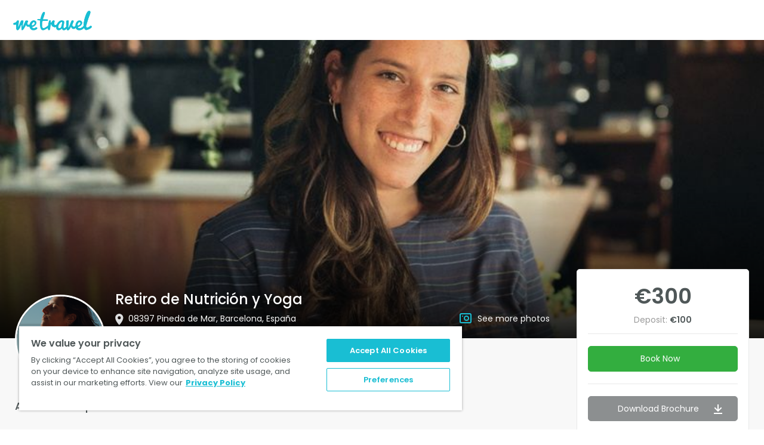

--- FILE ---
content_type: text/html; charset=utf-8
request_url: https://www.wetravel.com/trips/retiro-de-nutricion-y-yoga-paula-rios-pineda-de-mar-43384001
body_size: 21971
content:
<!DOCTYPE html><html><head><meta name="viewport" content="width=device-width"/><meta charSet="utf-8"/><title>Retiro de Nutrición y Yoga in 08397 Pineda de Mar, Barcelona, España</title><script type="application/ld+json">{"@context":"http://schema.org","@type":"Event","name":"Retiro de Nutrición y Yoga","startDate":"2022-06-03","endDate":"2022-06-05","description":"Paulatinamente nace de la necesidad de creer en mi misma, de quererme tal cual soy.  \nEn mi camino hacia el amor propio habitan tres pilares fundamentales: la Nutrición, el Surf y el Yoga.\n\nEl objetivo de este retiro es que te conozcas más y conectes contigo. Que te escuches y empieces el camino hacia tu más amado yo.","image":"https://process.filestackapi.com/output=/resize=fit:clip,width:1440,height:1000/quality=v:79/compress/cache=expiry:604800/3f9RgSFSTcSVS9dC9rhI","url":"https://www.wetravel.com/trips/retiro-de-nutricion-y-yoga-paula-rios-43384001","location":{"@type":"Place","name":"08397 Pineda de Mar, Barcelona, España","address":"08397 Pineda de Mar, Barcelona, España"},"performer":{"@type":"Person","name":"Paula Rios"},"offers":{"@type":"Offer","url":"https://www.wetravel.com/trips/retiro-de-nutricion-y-yoga-paula-rios-43384001","price":300,"priceCurrency":"EUR"}}</script><meta charSet="utf-8"/><meta name="viewport" content="initial-scale=1.0, width=device-width"/><meta http-equiv="X-UA-Compatible" content="IE=edge"/><link rel="apple-touch-icon" sizes="57x57" href="https://cdn.wetravel.com/assets/favicons.ico/apple-icon-57x57.png&quot;"/><link rel="apple-touch-icon" sizes="60x60" href="https://cdn.wetravel.com/assets/favicons.ico/apple-icon-60x60.png&quot;"/><link rel="apple-touch-icon" sizes="72x72" href="https://cdn.wetravel.com/assets/favicons.ico/apple-icon-72x72.png&quot;"/><link rel="apple-touch-icon" sizes="76x76" href="https://cdn.wetravel.com/assets/favicons.ico/apple-icon-76x76.png&quot;"/><link rel="apple-touch-icon" sizes="114x114" href="https://cdn.wetravel.com/assets/favicons.ico/apple-icon-114x114.png"/><link rel="apple-touch-icon" sizes="120x120" href="https://cdn.wetravel.com/assets/favicons.ico/apple-icon-120x120.png"/><link rel="apple-touch-icon" sizes="144x144" href="https://cdn.wetravel.com/assets/favicons.ico/apple-icon-144x144.png"/><link rel="apple-touch-icon" sizes="152x152" href="https://cdn.wetravel.com/assets/favicons.ico/apple-icon-152x152.png"/><link rel="apple-touch-icon" sizes="180x180" href="https://cdn.wetravel.com/assets/favicons.ico/apple-icon-180x180.png"/><link rel="icon" type="image/png" sizes="192x192" href="https://cdn.wetravel.com/assets/favicons.ico/android-icon-192x192.png"/><link rel="icon" type="image/png" sizes="32x32" href="https://cdn.wetravel.com/assets/favicons.ico/favicon-32x32.png"/><link rel="icon" type="image/png" sizes="96x96" href="https://cdn.wetravel.com/assets/favicons.ico/favicon-96x96.png"/><link rel="icon" type="image/png" sizes="16x16" href="https://cdn.wetravel.com/assets/favicons.ico/favicon-16x16.png"/><link rel="manifest" href="https://cdn.wetravel.com/assets/favicons.ico/manifest.json"/><meta name="msapplication-TileImage" content="https://cdn.wetravel.com/assets/favicons.ico/ms-icon-144x144.png"/><meta property="og:image" content="https://process.filestackapi.com/output=/resize=fit:clip,width:1440,height:1000/quality=v:79/compress/cache=expiry:604800/3f9RgSFSTcSVS9dC9rhI"/><meta name="msapplication-TileColor" content="#ffffff"/><meta name="theme-color" content="#ffffff"/><meta name="description" content="Paulatinamente nace de la necesidad de creer en mi misma, de quererme tal cual soy.  
En mi camino hacia el amor propio habitan tres pilares fundamentales: la Nutrición, el Surf y el Yoga.

El objetivo de este retiro es que te conozcas más y conectes contigo. Que te escuches y empieces el camino hacia tu más amado yo."/><meta name="keywords" content="WeTravel, Travel, Travel Company, Travel Companies, Trip, Trip Organizer, Payment Platform, itinerary, collect payment, manage bookings"/><meta property="og:title" content="Retiro de Nutrición y Yoga in 08397 Pineda de Mar, Barcelona, España"/><meta property="og:site_name"/><meta property="og:type" content="website"/><link rel="stylesheet" type="text/css" href="https://cdnjs.cloudflare.com/ajax/libs/slick-carousel/1.6.0/slick.min.css"/><link rel="stylesheet" type="text/css" href="https://cdnjs.cloudflare.com/ajax/libs/slick-carousel/1.6.0/slick-theme.min.css"/><head><meta property="fb:app_id" content="249127048544707">
<meta name="theme-color" content="#00C3D7">

<!-- WGCCxxx -->
<!-- Google Tag Manager -->
<noscript><iframe src="//www.googletagmanager.com/ns.html?id=GTM-N99W2X"
                  height="0" width="0" style="display:none;visibility:hidden"></iframe></noscript>
<script>(function(w,d,s,l,i){w[l]=w[l]||[];w[l].push({'gtm.start':
    new Date().getTime(),event:'gtm.js'});var f=d.getElementsByTagName(s)[0],
  j=d.createElement(s),dl=l!='dataLayer'?'&l='+l:'';j.async=true;j.src=
  '//www.googletagmanager.com/gtm.js?id='+i+dl;f.parentNode.insertBefore(j,f);
})(window,document,'script','dataLayer','GTM-N99W2X');</script>
<!-- End Google Tag Manager -->

<meta name="google-site-verification" content="mb627SqdRTqSb3quVoU1gQTgxkZ01bDLOc1cqtPmZtA" />
<meta name=“facebook-domain-verification” content=“5561v7k6yf0g54m5cuma00h0oyimte” /></head><meta name="next-head-count" content="4"/><link rel="preload" href="https://cdn.wetravel.com/ssr-assets/_next/static/css/pages/_app.1a506c33.css" as="style"/><link rel="stylesheet" href="https://cdn.wetravel.com/ssr-assets/_next/static/css/pages/_app.1a506c33.css" data-n-g=""/><link rel="preload" href="https://cdn.wetravel.com/ssr-assets/_next/static/css/pages/trip_page.13d98a04.css" as="style"/><link rel="stylesheet" href="https://cdn.wetravel.com/ssr-assets/_next/static/css/pages/trip_page.13d98a04.css" data-n-p=""/><noscript data-n-css=""></noscript><script defer="" nomodule="" src="https://cdn.wetravel.com/ssr-assets/_next/static/chunks/polyfills-a40ef1678bae11e696dba45124eadd70.js"></script><script src="https://cdn.wetravel.com/ssr-assets/_next/static/chunks/webpack-328756f80a1969ea4e07.js" defer=""></script><script src="https://cdn.wetravel.com/ssr-assets/_next/static/chunks/framework-e15b97c384f19690ca09.js" defer=""></script><script src="https://cdn.wetravel.com/ssr-assets/_next/static/chunks/main-0c6e228f464b400b71bb.js" defer=""></script><script src="https://cdn.wetravel.com/ssr-assets/_next/static/chunks/pages/_app-56a892b98d4a1d4590b9.js" defer=""></script><script src="https://cdn.wetravel.com/ssr-assets/_next/static/chunks/6df06265-48497f2a4cb35efb76de.js" defer=""></script><script src="https://cdn.wetravel.com/ssr-assets/_next/static/chunks/8316-9b26cd490bd9bbac7318.js" defer=""></script><script src="https://cdn.wetravel.com/ssr-assets/_next/static/chunks/6945-247c7d427cc367ed86ef.js" defer=""></script><script src="https://cdn.wetravel.com/ssr-assets/_next/static/chunks/5188-cc7c007b1e534fa9195b.js" defer=""></script><script src="https://cdn.wetravel.com/ssr-assets/_next/static/chunks/6043-e335820c0b6a3704dd3f.js" defer=""></script><script src="https://cdn.wetravel.com/ssr-assets/_next/static/chunks/pages/trip_page-85e29a1ff4e322b86bef.js" defer=""></script><script src="https://cdn.wetravel.com/ssr-assets/_next/static/7adb63cd0ef1/_buildManifest.js" defer=""></script><script src="https://cdn.wetravel.com/ssr-assets/_next/static/7adb63cd0ef1/_ssgManifest.js" defer=""></script></head><body><div id="__next"><div class="topmenu !tw-bg-white"><div class="topmenu__wrapper" data-testid="navbar-wrapper"><div class="topmenu__staticblock "><a class="topmenu__logo " href="/" data-testid="company_logo"><img src="https://cdn.wetravel.com/assets/logo-blue.png" alt="WeTravel logo" class="topmenu__img"/></a><a type="button" class="topmenu__toggler " aria-label="Hamburger Menu"><span class="icon-bar"></span><span class="icon-bar"></span><span class="icon-bar"></span></a><div class="clearfix"></div></div><div class="topmenu__togglepart  topmenu__togglepart--not-signed" id="travel-collapse" data-testid="travel-collapse"><div class="clearfix"></div></div><div class="clearfix"></div></div></div><div></div><div class="trip-page"><div id="open_checkout" class="wtrvl-checkout_button" href="/checkout_embed?uuid=43384001"></div><nav class="sticky-navigation"><div class="wt-container"><div class="wt-row"><div class="wt-col-xs-9"><a href="#trip-overview" class="sticky-navigation__link">Trip Overview</a><a href="#whats-included" class="sticky-navigation__link">What’s Included</a><a href="#packages-and-options" class="sticky-navigation__link">Packages &amp; Options</a><a href="#location" class="sticky-navigation__link">Location</a></div><div class="wt-col-xs-3"><div class="trip-page__prices"><div class="trip-page__price-values"><div class="wt-text trip-page__price">€NaN</div><div class="clearfix"></div></div></div></div></div></div></nav><div class="trip-header"><div class="trip-header__show-mobile"><div class="gallery undefined"><div class="gallery__trigger undefined"><div class="trip-header__banner" style="background-image:url(https://process.filestackapi.com/output=/resize=fit:clip,width:1440,height:1000/quality=v:79/compress/cache=expiry:604800/3f9RgSFSTcSVS9dC9rhI)"><div class="trip-header__banner-overlapper"></div><div class="wt-container trip-header__container"><div class="trip-header__main-info"><div class="wt-row"><div class="wt-col-md-2"></div><div class="wt-col-md-7 trip-header__trip-title-container"><h1 class="wt-h2 trip-header__trip-title">Retiro de Nutrición y Yoga</h1></div></div><div class="wt-row"><div class="wt-col-md-2 wt-col-lg-2"></div><div class="wt-col-lg-5 wt-col-md-4 wt-col-sm-12"><p class="wt-text wt-text--regular trip-header__location-container wt-truncate"><i class="wt-icon wt-icon-location trip-header__location-icon"></i><span class="wt-text trip-header__location">08397 Pineda de Mar, Barcelona, España</span></p></div><div class="wt-col-lg-2 wt-col-md-3"><div class="gallery undefined"><div class="gallery__trigger undefined"><p class="trip-header__gallery-container"><i class="wt-icon wt-icon-photos trip-header__photos-icon"></i><a class="wt-text wt-text--regular trip-header__link">See more photos</a></p></div></div></div></div></div></div></div></div></div></div><div class="trip-header__show-desktop"><div class="trip-header__banner" style="background-image:url(https://process.filestackapi.com/output=/resize=fit:clip,width:1440,height:1000/quality=v:79/compress/cache=expiry:604800/3f9RgSFSTcSVS9dC9rhI)"><div class="trip-header__banner-overlapper"></div><div class="wt-container trip-header__container"><div class="trip-header__main-info"><div class="wt-row"><div class="wt-col-md-2"></div><div class="wt-col-md-7 trip-header__trip-title-container"><h1 class="wt-h2 trip-header__trip-title">Retiro de Nutrición y Yoga</h1></div></div><div class="wt-row"><div class="wt-col-md-2 wt-col-lg-2"></div><div class="wt-col-lg-5 wt-col-md-4 wt-col-sm-12"><p class="wt-text wt-text--regular trip-header__location-container wt-truncate"><i class="wt-icon wt-icon-location trip-header__location-icon"></i><span class="wt-text trip-header__location">08397 Pineda de Mar, Barcelona, España</span></p></div><div class="wt-col-lg-2 wt-col-md-3"><div class="gallery undefined"><div class="gallery__trigger undefined"><p class="trip-header__gallery-container"><i class="wt-icon wt-icon-photos trip-header__photos-icon"></i><a class="wt-text wt-text--regular trip-header__link">See more photos</a></p></div></div></div></div></div></div></div></div><div class="wt-container trip-header__general"><div class="wt-row"><div class="wt-col-lg-2 wt-col-md-2 wt-col-sm-12 trip-header__avatar-container"><a href="#organizer-info" class="wt-h3 trip-header__organizer-name"><div class="avatar__container trip-header__avatar"><img class="avatar avatar--white_smoke avatar--big trip-header__avatar-photo" alt="PR" src="https://process.filestackapi.com/resize=fit:crop,width:200,height:200/quality=v:79/compress/cache=expiry:604800/fallback=file:%22https%3A%2F%2Fcdn.filestackcontent.com%2FCBper6B8RFCmgCinwi9p%22,cache:604800/CBper6B8RFCmgCinwi9p"/></div></a></div><div class="wt-col-md-9 wt-col-lg-9 trip-header__trip-organizer"><div><a href="#organizer-info" class="wt-h3 trip-header__organizer-name">Paula Rios</a><div class="verification-checkmark undefined"><i class="wt-icon wt-icon-ok verification-checkmark__trigger-icon"></i><ul class="verification-checkmark__verifies-list verification-checkmark__verifies-list--right"><li class="verification-checkmark__verify wt-text wt-text--regular wt-text--small"><i class="verification-checkmark__status-icon wt-icon wt-icon-ok"></i> <!-- -->Email address verified</li></ul></div></div><div><div style="display:inline-block"><div class="trip-header__period trip-period"><i class="wt-icon wt-icon-calendar-blue trip-period__icon"></i><div class="wt-text wt-text--regular trip-period__text">Jun 3 - 5, 2022</div></div><div class="trip-header__group-size group-size"><div class="wt-icon wt-icon-user group-size__icon"></div><div class="wt-text wt-text--regular group-size__text">Group size: 1 - 10</div></div></div></div></div></div><div class="wt-row"><div class="wt-col-lg-9 wt-col-md-8"><div class="trip-header__general-content"></div></div><div class="wt-col-sm-12 trip-header__mobile-info"><div class="wt-h4 wt-text--center trip-header__title">Retiro de Nutrición y Yoga</div><div class="wt-text wt-text--small wt-text--placeholder wt-text--center wt-truncate"><i class="wt-icon wt-icon-location trip-header__location-icon"></i>08397 Pineda de Mar, Barcelona, España</div><hr class="trip-header__hr"/><div class="mobile-booking wt-container"><div class="wt-row"><div class="wt-col-sm-12"><div class="wt-form-group"><div class="wt-checkout-button"></div><div><div><a target="" id="" class="wt-button wt-button--green wt-button--md  book-now book-now-button mobile-booking__select " data-index="0" data-testid="">Book Now</a></div></div></div><div style="display:flex"><a style="margin-bottom:10px" target="" id="" class="wt-button wt-button--grey2 wt-button--md  wt-button--block " data-index="0" data-testid="">Download Brochure<svg width="14" height="16" viewBox="0 0 14 16" class="tw-inline tw-align-baseline trip_page-download-brochure-icon"><g fill="none" fill-rule="evenodd"><path d="M-1 0h16v16H-1z"></path><path d="M14 14v2H0v-2h14zM8 0v8.6l4-4L13.4 6l-5.7 5.7c-.2.2-.4.3-.7.3-.3 0-.5-.1-.7-.3L.6 6 2 4.6l4 4V0h2z" fill="#fff" fill-rule="nonzero"></path></g></svg></a><div class="contact-organizer wt-form-group"><a target="" id="" class="wt-button wt-button--blue wt-button--md  contact-organizer__link contact-organizer wt-button mobile-booking__organizer-button " data-index="0" data-testid=""><svg width="24" height="24" fill="none" xmlns="http://www.w3.org/2000/svg" class="tw-inline tw-align-baseline"><path d="M5.625 6h13a1.63 1.63 0 0 1 1.625 1.625v9.75A1.63 1.63 0 0 1 18.625 19h-13A1.63 1.63 0 0 1 4 17.375v-9.75A1.63 1.63 0 0 1 5.625 6Z" stroke="#fff" stroke-width="1.5" stroke-linecap="round" stroke-linejoin="round"></path><path d="m20.25 7.625-8.125 5.688L4 7.625" stroke="#fff" stroke-width="1.5" stroke-linecap="round" stroke-linejoin="round"></path></svg></a></div></div></div></div><div class="clearfix"></div></div><div class="wt-h4 wt-text--center"><a href="#organizer-info" class="wt-h3 trip-header__organizer-name">Paula Rios</a><div class="verification-checkmark undefined"><i class="wt-icon wt-icon-ok verification-checkmark__trigger-icon"></i><ul class="verification-checkmark__verifies-list verification-checkmark__verifies-list--right"><li class="verification-checkmark__verify wt-text wt-text--regular wt-text--small"><i class="verification-checkmark__status-icon wt-icon wt-icon-ok"></i> <!-- -->Email address verified</li></ul></div></div><hr class="trip-header__hr"/><div class="wt-text--center"><div class="wt-text trip-header__price" data-testid="mobile-booking-trip-price">€NaN</div><div><div class="trip-period"><i class="wt-icon wt-icon-calendar-blue trip-period__icon"></i><div class="wt-text wt-text--regular wt-text--placeholder trip-period__text">Jun 3 - 5, 2022</div></div><div class="group-size"><div class="wt-icon wt-icon-user group-size__icon"></div><div class="wt-text wt-text--regular wt-text--placeholder group-size__text">Group size: 1 - 10</div></div></div></div><hr class="trip-header__hr"/></div></div></div></div><div id="scroll-container" class="wt-container"><div class="wt-row"><div class="wt-col-sm-12 wt-col-md-8 wt-col-lg-9"><div class="trip-page__nav-item" id="trip-overview"><section class="trip-page__section trip-page-section"><h2 class="wt-h4 trip-page-section__header" style="margin-bottom:15px">About this trip</h2><div class="collapsed-text collapsed-text--collapsed"><div class="collapsed-text__text-container"><div class="collapsed-text__text wt-text wt-text--regular undefined" style="max-height:undefinedpx"></div></div><div class="collapsed-text__buttons"><div class="collapsed-text__text-overlapper collapsed-text__text-overlapper--grey"></div><a target="" id="" class="wt-button wt-button--green wt-button--md  collapsed-text__collapse-switcher undefined " data-index="0" data-testid="">Read more</a></div></div></section></div><div id="whats-included" class="trip-page__nav-item"><section class="trip-page__section trip-page-section"><h2 class="wt-h4 trip-page-section__header" style="margin-bottom:5px">What’s included</h2><div><ul class="trip-includes"><li class="wt-text trip-includes__include-item trip-includes__include-item--included"><i class="wt-icon wt-icon-ok trip-includes__icon"></i><div class="trip-includes__include-name wt-h6">Alojamiento</div><div class="wt-text wt-text--regular trip-includes__include-description"></div></li><li class="wt-text trip-includes__include-item trip-includes__include-item--included"><i class="wt-icon wt-icon-ok trip-includes__icon"></i><div class="trip-includes__include-name wt-h6">Pensión completa</div><div class="wt-text wt-text--regular trip-includes__include-description"></div></li><li class="wt-text trip-includes__include-item trip-includes__include-item--included"><i class="wt-icon wt-icon-ok trip-includes__icon"></i><div class="trip-includes__include-name wt-h6">Taller de cocina </div><div class="wt-text wt-text--regular trip-includes__include-description"></div></li><li class="wt-text trip-includes__include-item trip-includes__include-item--included"><i class="wt-icon wt-icon-ok trip-includes__icon"></i><div class="trip-includes__include-name wt-h6">Clases de yoga</div><div class="wt-text wt-text--regular trip-includes__include-description"></div></li></ul></div></section></div><div id="whats-not-included" class="trip-page__nav-item"><section class="trip-page__section trip-page-section"><h2 class="wt-h4 trip-page-section__header" style="margin-bottom:5px">What’s not included</h2><div><ul class="trip-includes"><li class="wt-text trip-includes__include-item trip-includes__include-item--not-included wt-text wt-text--placeholder"><i class="wt-icon wt-icon-no trip-includes__icon"></i><div class="trip-includes__include-name wt-text wt-text--medium wt-text--placeholder">Transporte</div><div class="wt-text wt-text--regular trip-includes__include-description"></div></li></ul></div></section></div><div class="trip-page__nav-item" id="packages-and-options"><section class="trip-page__section trip-page-section"><h2 class="wt-h4 trip-page-section__header" style="margin-bottom:25px">Available Packages</h2><div class="available-packages"><div class="available-packages__package"><div class="wt-row package" data-testid="package-row"><div class="wt-col-lg-8 wt-col-md-7 wt-col-xs-7"><div class="wt-text package__name" data-testid="package-name">Trip Price</div><div class="package__details"><div class="package__dates"></div><div class="wt-text package__description"></div></div></div><div class="wt-col-xs-5 wt-col-sm-2 wt-col-md-2 package__prices"><div class="wt-h4 package__price" data-testid="package-price">€300</div></div><div class="wt-col-lg-2 wt-col-md-3 wt-col-sm-3 wt-col-xs-12"><a target="" id="select_trip" class="wt-button wt-button--green wt-button--md  wt-button--block wt-button--disabled" data-index="0" data-testid="">Past Trip</a></div></div></div></div></section></div></div><div class="wt-col-sm-4 wt-col-md-4 wt-col-lg-3 hide-sm"><div class="trip-sidebar"><div class="trip-sidebar__package-block trip-sidebar__package-block--no-deposit"><hr class="trip-sidebar__hr"/><div><div><a target="" id="" class="wt-button wt-button--green wt-button--md  book-now book-now-button trip-sidebar__select wt-button--profile-green " data-index="0" data-testid="">Book Now</a></div></div><hr class="trip-sidebar__hr" style="margin-top:20px"/><div class="wt-form-group"><a target="" id="" class="wt-button wt-button--grey2 wt-button--md  wt-button--block " data-index="0" data-testid="">Download Brochure<svg width="14" height="16" viewBox="0 0 14 16" class="tw-inline tw-align-baseline trip_page-download-brochure-icon"><g fill="none" fill-rule="evenodd"><path d="M-1 0h16v16H-1z"></path><path d="M14 14v2H0v-2h14zM8 0v8.6l4-4L13.4 6l-5.7 5.7c-.2.2-.4.3-.7.3-.3 0-.5-.1-.7-.3L.6 6 2 4.6l4 4V0h2z" fill="#fff" fill-rule="nonzero"></path></g></svg></a></div><div><div class="wt-checkout-button"></div><div class="contact-organizer undefined"><a target="" id="" class="wt-button wt-button--blue wt-button--md  contact-organizer__link wt-button--block contact-organizer trip-sidebar__contact-organizer-button " data-index="0" data-testid="">Ask A Question</a></div></div></div></div></div></div></div><div class="wt-container"><div class="wt-row"><div class="wt-col-md-9 wt-col-lg-9"></div></div></div><div id="location"></div><div class="wt-container"><div class="wt-row"><div class="wt-col-lg-9 wt-col-md-9"><div class="trip-page__nav-item" id="organizer-info"><section class="section trip-page__section trip-page-section"><h2 class="wt-h4 trip-page-section__header" style="margin-bottom:20px">Your Organizer</h2><hr class="trip-page__hr"/><div class="wt-row trip-page__organizer"><div class="wt-col-sm-12"><a target="_blank" rel="noreferrer" href="/users/paula-rios" class="trip-page__organizer-link"><div class="avatar__container trip-page__organizer-avatar"><img class="avatar avatar--white_smoke avatar--big" alt="PR" src="https://process.filestackapi.com/resize=fit:crop,width:200,height:200/quality=v:79/compress/cache=expiry:604800/fallback=file:%22https%3A%2F%2Fcdn.filestackcontent.com%2FCBper6B8RFCmgCinwi9p%22,cache:604800/CBper6B8RFCmgCinwi9p"/></div></a><div class="trip-page__organizer-info"><a target="_blank" rel="noreferrer" href="/users/paula-rios" class="wt-h4 trip-page__organizer-name">Paula Rios</a><div class="trip-page__organizer-summary"><div class="collapsed-text collapsed-text--collapsed"><div class="collapsed-text__text-container"><div class="collapsed-text__text wt-text wt-text--regular undefined" style="max-height:undefinedpx">Paula is a Food Scientist and Technologist with a masters degree in Nutrition and Health, as well as an Emotional Intelligence Expert.  She runs a surf camp kitchen in Northern Spain during European summer, and combines it with Nicaraguan winter to persue the best waves and her passion for cooking and wellbeing. 

You can find me on Instagram under @awake.bypau and in Amigos Surf Project website. </div></div><div class="collapsed-text__buttons"><div class="collapsed-text__text-overlapper collapsed-text__text-overlapper--grey"></div><a target="" id="" class="wt-button wt-button--green wt-button--md  collapsed-text__collapse-switcher undefined " data-index="0" data-testid="">Read more</a></div></div></div></div><div class="clearfix"></div></div></div><hr class="trip-page__hr"/></section></div></div><div class="wt-col-md-12"><section class="section trip-page__section trip-page-section"><h2 class="wt-h4 trip-page-section__header" style="margin-bottom:20px">Photo Gallery</h2><div><div class="trip-photogallery"><div class="trip-photogallery__main-photo"><div class="gallery trip-photogallery__gallery" style="background-image:url(https://process.filestackapi.com/output=/resize=fit:clip,width:1440,height:1000/quality=v:79/compress/cache=expiry:604800/3f9RgSFSTcSVS9dC9rhI)"><div class="gallery__trigger trip-photogallery__gallery-trigger"></div></div></div><div class="trip-photogallery__small-photos"><div class="trip-photogallery__small-photos-row trip-photogallery__small-photos-row--single"><div class="trip-photogallery__photo-container trip-photogallery__photo-container"><div class="gallery trip-photogallery__gallery" style="background-image:url(https://process.filestackapi.com/output=/resize=fit:clip,width:1440,height:1000/quality=v:79/compress/cache=expiry:604800/Dn5HHtttQnmvlN24eXUi)"><div class="gallery__trigger trip-photogallery__gallery-trigger"></div></div></div><div class="trip-photogallery__photo-container trip-photogallery__photo-container"><div class="gallery trip-photogallery__gallery" style="background-image:url(https://process.filestackapi.com/output=/resize=fit:clip,width:1440,height:1000/quality=v:79/compress/cache=expiry:604800/sR2QckD6Sai6T2UyTxff)"><div class="gallery__trigger trip-photogallery__gallery-trigger"></div></div></div></div></div></div><div class="trip-photogallery trip-photogallery--mobile wt-row"><div class="trip-photogallery__main-photo"><img src="https://process.filestackapi.com/output=/resize=fit:clip,width:1440,height:1000/quality=v:79/compress/cache=expiry:604800/3f9RgSFSTcSVS9dC9rhI" alt="Trip Main" class="trip-photogallery__photo"/><div class="trip-photogallery__more-container trip-photogallery__more-container--mobile"><div class="gallery undefined"><div class="gallery__trigger undefined"><a target="" id="" class="wt-button wt-button--primary wt-button--md  trip-photogallery__button " data-index="0" data-testid="">More Photos</a></div></div></div></div></div></div></section></div></div></div></div><footer><div class="wt-footerNew"><div class="wt-footerNew__wrapper"><span><div class="wt-footerNew__menus">
  <div class="wt-footerNew__menus-inner">
    <div class="wt-footerNew__menu">
      <input type="radio" name="w1" id="a1" />
      <label for="a1" class="wt-footerNew__link wt-footerNew__link--main"
        >About WeTravel</label
      >
      <div class="wt-footerNew__links">
        <div class="wt-footerNew__about">
          <a
            href="https://resources.wetravel.com/about-us"
            class="wt-footerNew__link"
            >About Us</a
          >
          <a
            href="https://resources.wetravel.com/contact"
            class="wt-footerNew__link"
            >Contact Us</a
          >
          <a
            href="https://careers.wetravel.com/careers"
            class="wt-footerNew__link"
            target="_new"
            >Jobs</a
          >
        </div>
        <div class="wt-footerNew__about">
          <a
            href="https://resources.wetravel.com/newsroom"
            class="wt-footerNew__link"
            >Press</a
          >
          <a href="/site-map" class="wt-footerNew__link">Site Map</a>
        </div>
        <div class="hidden-sm hidden-xs">
          <div class="wt-footerNew__socnet">
            <a
              class="wt-footerNew__netItem"
              target="_blank"
              href="https://www.facebook.com/wetravel.to"
            >
              <i class="wt-icon wt-icon-facebook" style="margin-left: 0"></i>
            </a>
            <a
              class="wt-footerNew__netItem"
              target="_blank"
              href="https://twitter.com/wetravel"
            >
              <i class="wt-icon wt-icon-twiter"></i>
            </a>
            <a
              class="wt-footerNew__netItem"
              target="_blank"
              href="https://www.youtube.com/channel/UCvULljlXas1iQ2WSjFGwPVA"
            >
              <i class="wt-icon wt-icon-youtube"></i>
            </a>
            <a
              class="wt-footerNew__netItem"
              target="_blank"
              href="https://www.instagram.com/wetravel.to/"
            >
              <i class="wt-icon wt-icon-instagram"></i>
            </a>
            <a
              class="wt-footerNew__netItem"
              target="_blank"
              href="https://www.linkedin.com/company/wetravel"
            >
              <i class="wt-icon wt-icon-linkedin"></i>
            </a>
          </div>
        </div>
      </div>
    </div>
    <div class="wt-footerNew__menu">
      <input type="radio" name="w1" id="a2" />
      <label for="a2" class="wt-footerNew__link wt-footerNew__link--main"
        >Resources</label
      >
      <div class="wt-footerNew__links">
        <a href="/plans" class="wt-footerNew__link">Plans</a>
        <a href="https://tri.ps/HowItWorks" class="wt-footerNew__link"
          >How it works</a
        >
        <a href="https://help.wetravel.com/" class="wt-footerNew__link"
          >Help Center</a
        >
        <a
          href="https://help.wetravel.com/faq-getting-started-with-wetravel"
          class="wt-footerNew__link"
          >FAQ for Operators</a
        >
        <a
          href="https://help.wetravel.com/joining-a-wetravel-trip"
          class="wt-footerNew__link"
          >FAQ for Travelers</a
        >
        <a
          href="https://help.wetravel.com/joining-a-wetravel-trip/cancellation-policies"
          class="wt-footerNew__link"
          >Cancellation & Refund Policy</a
        >
        <a
          href="https://help.wetravel.com/en/articles/414993-how-does-wetravel-handle-and-protect-my-personal-data"
          class="wt-footerNew__link"
          >Security</a
        >
        <a
          href="https://status.wetravel.com/"
          class="wt-footerNew__link"
          target="blank"
          >Status</a
        >
        <a
          href="https://academy.wetravel.com/"
          class="wt-footerNew__link"
          >Academy</a
        >
      </div>
    </div>
    <div class="wt-footerNew__menu">
      <input type="radio" name="w1" id="a3" />
      <label for="a3" class="wt-footerNew__link wt-footerNew__link--main"
        >Solutions</label
      >
      <div class="wt-footerNew__links">
        <a
          href="https://product.wetravel.com/travel-agency-software"
          class="wt-footerNew__link"
          >Travel Agencies</a
        >
        <a
          href="https://product.wetravel.com/wellness-retreat-management-software"
          class="wt-footerNew__link"
          >Wellness Retreats</a
        >
        <a
          href="https://product.wetravel.com/group-travel-businesses"
          class="wt-footerNew__link"
          >Group Travel</a
        >
        <a
          href="https://product.wetravel.com/custom-luxury-travel-businesses"
          class="wt-footerNew__link"
          >Custom Travel</a
        >
        <a
          href="https://product.wetravel.com/adventure-tour-booking-software"
          class="wt-footerNew__link"
          >Adventure Travel</a
        >
      </div>
    </div>
    <div class="wt-footerNew__menu">
      <input type="radio" name="w1" id="a4" />
      <label for="a4" class="wt-footerNew__link wt-footerNew__link--main"
        >Products</label
      >
      <div class="wt-footerNew__links">
        <a
          href="https://product.wetravel.com/itinerary-builder"
          class="wt-footerNew__link"
          >Itinerary Builder</a
        >
        <a
          href="https://product.wetravel.com/bookings"
          class="wt-footerNew__link"
          >Booking Management</a
        >
        <a
          href="https://product.wetravel.com/inventory-management"
          class="wt-footerNew__link"
          >Inventory Management</a
        >
        <a
          href="https://product.wetravel.com/payment-plans"
          class="wt-footerNew__link"
          >Payment Plans</a
        >
        <a
          href="https://product.wetravel.com/payment-processing"
          class="wt-footerNew__link"
          >Payment Processing</a
        >
        <a
          href="https://product.wetravel.com/travel-partner-network"
          class="wt-footerNew__link"
          >WeTravel Network</a
        >
        <a
          href="https://product.wetravel.com/wetravel-card"
          class="wt-footerNew__link"
          >WeTravel Cards</a
        >
      </div>
    </div>
    <div class="clearfix"></div>
  </div>
  <hr class="wt-footerNew__menus-hr" />
</div></span><div class="wt-footerNew__cr"><span class="wt-footerNew__cr--inc">© <!-- -->2026<!-- --> WeTravel</span><a href="/terms" class="wt-footerNew__crLink">Terms</a><span> </span><a href="/privacy" class="wt-footerNew__crLink">Privacy</a><span> </span><a class="wt-footerNew__crLink"><div class="tw-relative">Your Privacy Choices<div id="ot-sdk-btn" class="ot-sdk-show-settings tw-absolute tw-top-0 tw-left-0 tw-w-full tw-h-full tw-opacity-0"></div></div></a></div><div class="visible-sm visible-xs"><div class="wt-footerNew__socnet"><a href="https://www.facebook.com/wetravel.to" class="footerNew__netItem" target="_blank"><svg width="37" height="37" viewBox="0 0 37 37" class="tw-inline tw-align-baseline wt-icon wt-footerNew__netItem--fb"><defs><circle id="wt-icon-facebook-prefix__a" cx="16.5" cy="16.574" r="16.5"></circle><mask id="wt-icon-facebook-prefix__b" maskContentUnits="userSpaceOnUse" maskUnits="objectBoundingBox" x="-1.6" y="-1.6" width="36.2" height="36.2"><path fill="#fff" d="M-1.6-1.526h36.2v36.2H-1.6z"></path><use xlink:href="#wt-icon-facebook-prefix__a"></use></mask></defs><g transform="translate(2 2)" fill="none" fill-rule="evenodd"><use stroke="#19BED3" mask="url(#wt-icon-facebook-prefix__b)" stroke-width="3.2" xlink:href="#wt-icon-facebook-prefix__a"></use><path d="M17.977 11.377h1.4V9.074H17.66v.01c-2.685.096-3.237 1.618-3.284 3.216h-.005v1.85H13v2.302h1.372v7.371h2.741v-7.37h2.057l.407-2.304h-2.464v-1.67c0-.537.355-1.102.864-1.102z" fill="#FFF"></path></g></svg></a><a href="https://www.youtube.com/channel/UCvULljlXas1iQ2WSjFGwPVA" class="footerNew__netItem" target="_blank"><svg width="37" height="37" viewBox="0 0 37 37" class="tw-inline tw-align-baseline wt-icon"><defs><circle id="wt-icon-youtube-prefix__a" cx="16.5" cy="16.574" r="16.5"></circle><path id="wt-icon-youtube-prefix__c" d="M18.407 6.505V13H0V.01h18.407z"></path><mask id="wt-icon-youtube-prefix__b" maskContentUnits="userSpaceOnUse" maskUnits="objectBoundingBox" x="-1.6" y="-1.6" width="36.2" height="36.2"><path fill="#fff" d="M-1.6-1.526h36.2v36.2H-1.6z"></path><use xlink:href="#wt-icon-youtube-prefix__a"></use></mask></defs><g transform="translate(2 2)" fill="none" fill-rule="evenodd"><use stroke="#19BED3" mask="url(#wt-icon-youtube-prefix__b)" stroke-width="3.2" xlink:href="#wt-icon-youtube-prefix__a"></use><g transform="translate(7 10.074)"><mask id="wt-icon-youtube-prefix__d" fill="#fff"><use xlink:href="#wt-icon-youtube-prefix__c"></use></mask><path d="M7.303 8.9V3.713l4.973 2.603-4.973 2.586zm10.92-6.087S18.043 1.54 17.49.98c-.7-.736-1.484-.74-1.844-.783C13.07.01 9.207.01 9.207.01H9.2s-3.863 0-6.44.187C2.4.24 1.617.244.917.98.364 1.54.184 2.813.184 2.813S0 4.307 0 5.802v1.4c0 1.495.184 2.99.184 2.99s.18 1.273.732 1.833c.7.736 1.62.712 2.03.79 1.472.141 6.257.185 6.257.185s3.868-.006 6.444-.193c.36-.043 1.144-.046 1.844-.782.552-.56.732-1.833.732-1.833s.184-1.495.184-2.99v-1.4c0-1.495-.184-2.99-.184-2.99z" fill="#FFF" mask="url(#wt-icon-youtube-prefix__d)"></path></g></g></svg></a><a href="https://www.instagram.com/wetravel.to/" class="footerNew__netItem" target="_blank"><svg width="37" height="37" viewBox="0 0 37 37" class="tw-inline tw-align-baseline wt-icon"><defs><path d="M16.5 33.074c9.113 0 16.5-7.387 16.5-16.5S25.613.074 16.5.074 0 7.461 0 16.574s7.387 16.5 16.5 16.5z" id="wt-icon-instagram-prefix__a"></path><mask id="wt-icon-instagram-prefix__b" maskContentUnits="userSpaceOnUse" maskUnits="objectBoundingBox" x="-1.6" y="-1.6" width="36.2" height="36.2"><path fill="#fff" d="M-1.6-1.526h36.2v36.2H-1.6z"></path><use xlink:href="#wt-icon-instagram-prefix__a"></use></mask></defs><g transform="translate(2 2)" fill="none" fill-rule="evenodd"><use stroke="#19BED3" mask="url(#wt-icon-instagram-prefix__b)" stroke-width="3.2" xlink:href="#wt-icon-instagram-prefix__a"></use><path d="M22.175 13.094c0 .302-.201.503-.503.503h-2.01c-.301 0-.502-.201-.502-.503v-2.01c0-.301.2-.502.502-.502h2.01c.302 0 .503.2.503.502v2.01zm-11.293 9.548c-.225 0-.374-.15-.374-.377v-6.407h1.573c-.075.226-.075.528-.075.754 0 2.487 2.022 4.522 4.494 4.522s4.494-2.035 4.494-4.522c0-.226 0-.528-.075-.754h1.573v6.407c0 .226-.15.377-.374.377H10.882zm5.656-9.045a3.024 3.024 0 013.015 3.015 3.024 3.024 0 01-3.015 3.015 3.024 3.024 0 01-3.015-3.015 3.024 3.024 0 013.015-3.015zM10.5 9.074c-.825 0-1.5.675-1.5 1.5v12c0 .825.675 1.5 1.5 1.5h12c.825 0 1.5-.675 1.5-1.5v-12c0-.825-.675-1.5-1.5-1.5h-12z" fill="#FFF"></path></g></svg></a><a href="https://www.linkedin.com/company/wetravel" class="footerNew__netItem" target="_blank"><svg width="37" height="37" viewBox="0 0 37 37" class="tw-inline tw-align-baseline wt-icon"><defs><circle id="wt-icon-linkedin-prefix__a" cx="16.5" cy="16.574" r="16.5"></circle><mask id="wt-icon-linkedin-prefix__b" maskContentUnits="userSpaceOnUse" maskUnits="objectBoundingBox" x="-1.6" y="-1.6" width="36.2" height="36.2"><path fill="#fff" d="M-1.6-1.526h36.2v36.2H-1.6z"></path><use xlink:href="#wt-icon-linkedin-prefix__a"></use></mask></defs><g transform="translate(2 2)" fill="none" fill-rule="evenodd"><use stroke="#19BED3" mask="url(#wt-icon-linkedin-prefix__b)" stroke-width="3.2" xlink:href="#wt-icon-linkedin-prefix__a"></use><path d="M10.179 21.896h3.211v-9.208h-3.211v9.208zm1.612-10.573C10.8 11.323 10 10.597 10 9.7c0-.898.801-1.626 1.79-1.626s1.79.728 1.79 1.626c0 .897-.801 1.623-1.79 1.623zm9.369 10.573v-5.029c0-1.03-.295-2.063-1.497-2.063-1.201 0-1.704 1.032-1.704 2.089v5.003h-3.206v-9.208h3.206v1.24c.844-1.083 1.577-1.53 2.906-1.53 1.33 0 3.492.627 3.492 4.263v5.235H21.16z" fill="#FFF"></path></g></svg></a></div></div><div class="clearfix"></div></div></div></footer><div></div><div></div><script src="https://maps.googleapis.com/maps/api/js?key=AIzaSyCL4cfZ8OSbOuZTauAtszKeBskShf9KcGo" defer="" async=""></script><script src="https://connect.facebook.net/en_US/sdk.js#xfbml=1&amp;version=v9.0" defer="" async="" crossorigin="anonymous"></script><script src="https://cdn.wetravel.com/widgets/embed_checkout.js"></script><script src="https://cdnjs.cloudflare.com/ajax/libs/babel-polyfill/6.23.0/polyfill.min.js"></script><script async="" defer="" type="text/javascript" src="https://js.stripe.com/v3/"></script><script async="" src="https://www.google.com/recaptcha/api.js?render=6LfLxbglAAAAABZmwEdJX2dAc0U62O0s-fy5a55E"></script><script async="" src="https://fast.wistia.com/assets/external/E-v1.js" strategy="lazyOnload"></script><div><!-- Facebook Pixel Code -->
<script>
!function(f,b,e,v,n,t,s){if(f.fbq)return;n=f.fbq=function(){n.callMethod?
n.callMethod.apply(n,arguments):n.queue.push(arguments)};if(!f._fbq)f._fbq=n;
n.push=n;n.loaded=!0;n.version='2.0';n.queue=[];t=b.createElement(e);t.async=!0;
t.type = "text/plain";t.className = "optanon-category-C0004";
t.src=v;s=b.getElementsByTagName(e)[0];s.parentNode.insertBefore(t,s)}(window,
document,'script','//connect.facebook.net/en_US/fbevents.js');

fbq('init', '458776527643789');
fbq('track', "PageView");</script>
<noscript><img height="1" width="1" style="display:none"
src="https://www.facebook.com/tr?id=458776527643789&ev=PageView&noscript=1"
/></noscript>
<!-- End Facebook Pixel Code -->

<!-- Hotjar Tracking Code for www.wetravel.com -->
<script>
  (function(h,o,t,j,a,r){
    h.hj=h.hj||function(){(h.hj.q=h.hj.q||[]).push(arguments)};
    h._hjSettings={hjid:1681811,hjsv:6};
    a=o.getElementsByTagName('head')[0];
    r=o.createElement('script');r.async=1;
    r.src=t+h._hjSettings.hjid+j+h._hjSettings.hjsv;
    r.className = "optanon-category-C0002";
    r.type = "text/plain";
    a.appendChild(r);
  })(window,document,'https://static.hotjar.com/c/hotjar-','.js?sv=');
</script>

<!-- Start of HubSpot Embed Code -->
<script type="text/plain" class="optanon-category-C0002" id="hs-script-loader" async defer src="//js.hs-scripts.com/1763858.js"></script>
<!-- End of HubSpot Embed Code -->

<!-- Hotjar Identify API (WTRAV-19160) -->
<script>
function userType(userData) {
  if (userData.is_organizer) {
    return "organizer";
  }
  
  if (userData.is_team_member) {
    return "team_member";
  }
  
  return "participant";
}

function selectedOrganizerID(userData) {
  if (userData.selectedTeam && userData.selectedTeam.organizer) {
    return userData.selectedTeam.organizer.id;
  } else {
    if (userType(userData) == "organizer") {
      return userData.user_id;
    }
  }

  return null;
}

// Send these calls only in MFE apps and only when the user is signed in
if (window.hj && window.appConfig && window.appConfig.user) {
  const userData = window.appConfig.user;
  const identifyPayload = {
    userType: userType(userData),
    hasProSubscription: userData.white_label,
    selectedOrganizerId: selectedOrganizerID(userData),
  };

   window.hj("identify", userData.user_id, identifyPayload);
}
</script>
<!-- End Hotjar Identify API --></div><script type="systemjs-importmap" src="https://www.wetravel.com/mfe/static/importmap.prod.json"></script><script src="https://cdn.jsdelivr.net/npm/systemjs@6.8.3/dist/s.js"></script><script src="https://cdn.jsdelivr.net/npm/systemjs@6.8.3/dist/extras/amd.js"></script></div><script id="__NEXT_DATA__" type="application/json">{"props":{"pageProps":{"currentUser":null,"currentSubdomain":null,"currencyConfig":[{"currency":"USD","enabled":true,"exponent":2,"format":"%s%a","format_style":"default","international_payout":true,"local_payout":true,"name":"United States Dollar","native":true,"payments":true,"symbol":"$","wallet":true},{"currency":"EUR","enabled":true,"exponent":2,"format":"%s%a","format_style":"default","international_payout":true,"local_payout":true,"name":"Euro","native":true,"payments":true,"symbol":"€","wallet":true},{"currency":"GBP","enabled":true,"exponent":2,"format":"%s%a","format_style":"default","international_payout":true,"local_payout":true,"name":"British Pound","native":true,"payments":true,"symbol":"£","wallet":true},{"currency":"CAD","enabled":true,"exponent":2,"format":"%s%a","format_style":"unambiguous","international_payout":true,"local_payout":true,"name":"Canadian Dollar","native":true,"payments":true,"symbol":"C$","wallet":true},{"currency":"AUD","enabled":true,"exponent":2,"format":"%s%a","format_style":"unambiguous","international_payout":true,"local_payout":true,"name":"Australian Dollar","native":true,"payments":true,"symbol":"A$","wallet":true},{"currency":"CHF","enabled":true,"exponent":2,"format":"%s %a","format_style":"default","international_payout":true,"local_payout":true,"name":"Swiss Franc","native":true,"payments":true,"symbol":"CHF","wallet":true},{"currency":"NZD","enabled":true,"exponent":2,"format":"%s%a","format_style":"unambiguous","international_payout":true,"local_payout":true,"name":"New Zealand Dollar","native":true,"payments":true,"symbol":"NZ$","wallet":true},{"currency":"NOK","enabled":true,"exponent":2,"format":"%a %s","format_style":"unambiguous","international_payout":true,"local_payout":true,"name":"Norwegian Krone","native":true,"payments":true,"symbol":"NOK","wallet":true},{"currency":"SEK","enabled":true,"exponent":2,"format":"%a %s","format_style":"unambiguous","international_payout":true,"local_payout":true,"name":"Swedish Krona","native":true,"payments":true,"symbol":"SEK","wallet":true},{"currency":"DKK","enabled":true,"exponent":2,"format":"%a %s","format_style":"unambiguous","international_payout":true,"local_payout":true,"name":"Danish Krone","native":true,"payments":true,"symbol":"DKK","wallet":true},{"currency":"PLN","enabled":true,"exponent":2,"format":"%a %s","format_style":"default","international_payout":true,"local_payout":true,"name":"Polish Złoty","native":true,"payments":true,"symbol":"zł","wallet":true},{"currency":"HKD","enabled":true,"exponent":2,"format":"%s%a","format_style":"unambiguous","international_payout":true,"local_payout":true,"name":"Hong Kong Dollar","native":true,"payments":true,"symbol":"HK$","wallet":true},{"currency":"MXN","enabled":true,"exponent":2,"format":"%s%a","format_style":"unambiguous","international_payout":true,"local_payout":true,"name":"Mexican Peso","native":true,"payments":true,"symbol":"MEX$","wallet":true},{"currency":"AED","enabled":true,"exponent":2,"format":"%a %s","format_style":"fallback","international_payout":false,"local_payout":true,"name":"United Arab Emirates Dirham","native":true,"payments":true,"symbol":"AED","wallet":true},{"currency":"BRL","enabled":true,"exponent":2,"format":"%a %s","format_style":"fallback","international_payout":true,"local_payout":true,"name":"Brazilian Real","native":true,"payments":true,"symbol":"BRL","wallet":true},{"currency":"CZK","enabled":true,"exponent":2,"format":"%a %s","format_style":"default","international_payout":true,"local_payout":true,"name":"Czech Koruna","native":true,"payments":true,"symbol":"Kč","wallet":true},{"currency":"SGD","enabled":true,"exponent":2,"format":"%a %s","format_style":"fallback","international_payout":true,"local_payout":true,"name":"Singapore Dollar","native":true,"payments":true,"symbol":"SGD","wallet":true},{"currency":"TRY","enabled":true,"exponent":2,"format":"%a %s","format_style":"fallback","international_payout":true,"local_payout":true,"name":"Turkish Lira","native":true,"payments":true,"symbol":"TRY","wallet":true},{"currency":"HUF","enabled":true,"exponent":0,"format":"%a %s","format_style":"default","international_payout":true,"local_payout":true,"name":"Hungarian Forint","native":true,"payments":true,"symbol":"Ft","wallet":true},{"currency":"JPY","enabled":true,"exponent":0,"format":"%a %s","format_style":"fallback","international_payout":true,"local_payout":true,"name":"Japanese Yen","native":true,"payments":true,"symbol":"JPY","wallet":true},{"currency":"ZAR","enabled":true,"exponent":2,"format":"%a %s","format_style":"fallback","international_payout":true,"local_payout":true,"name":"South African Rand","native":false,"payments":false,"symbol":"ZAR","wallet":true},{"currency":"AFN","enabled":false,"exponent":2,"format":"%a %s","format_style":"default","international_payout":false,"local_payout":false,"name":"Afghan Afghani","native":false,"payments":false,"symbol":"؋","wallet":false},{"currency":"ALL","enabled":false,"exponent":2,"format":"%a %s","format_style":"default","international_payout":false,"local_payout":false,"name":"Albanian Lek","native":false,"payments":false,"symbol":"L","wallet":false},{"currency":"AMD","enabled":false,"exponent":2,"format":"%a %s","format_style":"default","international_payout":false,"local_payout":false,"name":"Armenian Dram","native":false,"payments":false,"symbol":"դր.","wallet":false},{"currency":"ANG","enabled":false,"exponent":2,"format":"%s%a","format_style":"default","international_payout":false,"local_payout":false,"name":"Netherlands Antillean Gulden","native":false,"payments":false,"symbol":"ƒ","wallet":false},{"currency":"AOA","enabled":false,"exponent":2,"format":"%a %s","format_style":"default","international_payout":false,"local_payout":false,"name":"Angolan Kwanza","native":false,"payments":false,"symbol":"Kz","wallet":false},{"currency":"ARS","enabled":false,"exponent":2,"format":"%s%a","format_style":"default","international_payout":false,"local_payout":false,"name":"Argentine Peso","native":false,"payments":false,"symbol":"$","wallet":false},{"currency":"AWG","enabled":false,"exponent":2,"format":"%a %s","format_style":"default","international_payout":false,"local_payout":false,"name":"Aruban Florin","native":false,"payments":false,"symbol":"ƒ","wallet":false},{"currency":"AZN","enabled":true,"exponent":2,"format":"%a %s","format_style":"fallback","international_payout":false,"local_payout":false,"name":"Azerbaijani Manat","native":false,"payments":false,"symbol":"AZN","wallet":false},{"currency":"BAM","enabled":false,"exponent":2,"format":"%s%a","format_style":"default","international_payout":false,"local_payout":false,"name":"Bosnia and Herzegovina Convertible Mark","native":false,"payments":false,"symbol":"КМ","wallet":false},{"currency":"BBD","enabled":false,"exponent":2,"format":"%s%a","format_style":"default","international_payout":false,"local_payout":false,"name":"Barbadian Dollar","native":false,"payments":false,"symbol":"$","wallet":false},{"currency":"BDT","enabled":false,"exponent":2,"format":"%s%a","format_style":"default","international_payout":false,"local_payout":false,"name":"Bangladeshi Taka","native":false,"payments":false,"symbol":"৳","wallet":false},{"currency":"BGN","enabled":true,"exponent":2,"format":"%a %s","format_style":"fallback","international_payout":false,"local_payout":false,"name":"Bulgarian Lev","native":false,"payments":false,"symbol":"BGN","wallet":false},{"currency":"BMD","enabled":false,"exponent":2,"format":"%s%a","format_style":"default","international_payout":false,"local_payout":false,"name":"Bermudian Dollar","native":false,"payments":false,"symbol":"$","wallet":false},{"currency":"BND","enabled":false,"exponent":2,"format":"%s%a","format_style":"default","international_payout":false,"local_payout":false,"name":"Brunei Dollar","native":false,"payments":false,"symbol":"$","wallet":false},{"currency":"BOB","enabled":true,"exponent":2,"format":"%a %s","format_style":"fallback","international_payout":false,"local_payout":false,"name":"Bolivian Boliviano","native":false,"payments":false,"symbol":"BOB","wallet":false},{"currency":"BSD","enabled":false,"exponent":2,"format":"%s%a","format_style":"default","international_payout":false,"local_payout":false,"name":"Bahamian Dollar","native":false,"payments":false,"symbol":"$","wallet":false},{"currency":"BTN","enabled":false,"exponent":2,"format":"%a %s","format_style":"default","international_payout":false,"local_payout":false,"name":"Bhutanese Ngultrum","native":false,"payments":false,"symbol":"Nu.","wallet":false},{"currency":"BWP","enabled":false,"exponent":2,"format":"%s%a","format_style":"default","international_payout":false,"local_payout":false,"name":"Botswana Pula","native":false,"payments":false,"symbol":"P","wallet":false},{"currency":"BYN","enabled":false,"exponent":2,"format":"%a %s","format_style":"default","international_payout":false,"local_payout":false,"name":"Belarusian Ruble","native":false,"payments":false,"symbol":"Br","wallet":false},{"currency":"BZD","enabled":false,"exponent":2,"format":"%s%a","format_style":"default","international_payout":false,"local_payout":false,"name":"Belize Dollar","native":false,"payments":false,"symbol":"$","wallet":false},{"currency":"CDF","enabled":false,"exponent":2,"format":"%a %s","format_style":"default","international_payout":false,"local_payout":false,"name":"Congolese Franc","native":false,"payments":false,"symbol":"Fr","wallet":false},{"currency":"CNY","enabled":false,"exponent":2,"format":"%s%a","format_style":"default","international_payout":false,"local_payout":false,"name":"Chinese Renminbi Yuan","native":false,"payments":false,"symbol":"¥","wallet":false},{"currency":"COP","enabled":true,"exponent":2,"format":"%a %s","format_style":"fallback","international_payout":false,"local_payout":false,"name":"Colombian Peso","native":false,"payments":false,"symbol":"COP","wallet":false},{"currency":"CRC","enabled":false,"exponent":2,"format":"%s%a","format_style":"default","international_payout":false,"local_payout":false,"name":"Costa Rican Colón","native":false,"payments":false,"symbol":"₡","wallet":false},{"currency":"CUC","enabled":false,"exponent":2,"format":"%a %s","format_style":"default","international_payout":false,"local_payout":false,"name":"Cuban Convertible Peso","native":false,"payments":false,"symbol":"$","wallet":false},{"currency":"CUP","enabled":false,"exponent":2,"format":"%s%a","format_style":"default","international_payout":false,"local_payout":false,"name":"Cuban Peso","native":false,"payments":false,"symbol":"$","wallet":false},{"currency":"CVE","enabled":false,"exponent":2,"format":"%a %s","format_style":"default","international_payout":false,"local_payout":false,"name":"Cape Verdean Escudo","native":false,"payments":false,"symbol":"$","wallet":false},{"currency":"DOP","enabled":false,"exponent":2,"format":"%s%a","format_style":"default","international_payout":false,"local_payout":false,"name":"Dominican Peso","native":false,"payments":false,"symbol":"$","wallet":false},{"currency":"DZD","enabled":false,"exponent":2,"format":"%a %s","format_style":"default","international_payout":false,"local_payout":false,"name":"Algerian Dinar","native":false,"payments":false,"symbol":"د.ج","wallet":false},{"currency":"EEK","enabled":false,"exponent":2,"format":"%a %s","format_style":"default","international_payout":false,"local_payout":false,"name":"Estonian Kroon","native":false,"payments":false,"symbol":"KR","wallet":false},{"currency":"EGP","enabled":false,"exponent":2,"format":"%s%a","format_style":"default","international_payout":false,"local_payout":false,"name":"Egyptian Pound","native":false,"payments":false,"symbol":"ج.م","wallet":false},{"currency":"ERN","enabled":false,"exponent":2,"format":"%a %s","format_style":"default","international_payout":false,"local_payout":false,"name":"Eritrean Nakfa","native":false,"payments":false,"symbol":"Nfk","wallet":false},{"currency":"ETB","enabled":false,"exponent":2,"format":"%a %s","format_style":"default","international_payout":false,"local_payout":false,"name":"Ethiopian Birr","native":false,"payments":false,"symbol":"Br","wallet":false},{"currency":"FJD","enabled":false,"exponent":2,"format":"%a %s","format_style":"default","international_payout":false,"local_payout":false,"name":"Fijian Dollar","native":false,"payments":false,"symbol":"$","wallet":false},{"currency":"FKP","enabled":false,"exponent":2,"format":"%a %s","format_style":"default","international_payout":false,"local_payout":false,"name":"Falkland Pound","native":false,"payments":false,"symbol":"£","wallet":false},{"currency":"GEL","enabled":false,"exponent":2,"format":"%a %s","format_style":"default","international_payout":false,"local_payout":false,"name":"Georgian Lari","native":false,"payments":false,"symbol":"₾","wallet":false},{"currency":"GHS","enabled":false,"exponent":2,"format":"%s%a","format_style":"default","international_payout":false,"local_payout":false,"name":"Ghanaian Cedi","native":false,"payments":false,"symbol":"₵","wallet":false},{"currency":"GIP","enabled":false,"exponent":2,"format":"%s%a","format_style":"default","international_payout":false,"local_payout":false,"name":"Gibraltar Pound","native":false,"payments":false,"symbol":"£","wallet":false},{"currency":"GMD","enabled":false,"exponent":2,"format":"%a %s","format_style":"default","international_payout":false,"local_payout":false,"name":"Gambian Dalasi","native":false,"payments":false,"symbol":"D","wallet":false},{"currency":"GTQ","enabled":false,"exponent":2,"format":"%s%a","format_style":"default","international_payout":false,"local_payout":false,"name":"Guatemalan Quetzal","native":false,"payments":false,"symbol":"Q","wallet":false},{"currency":"GYD","enabled":false,"exponent":2,"format":"%a %s","format_style":"default","international_payout":false,"local_payout":false,"name":"Guyanese Dollar","native":false,"payments":false,"symbol":"$","wallet":false},{"currency":"HNL","enabled":false,"exponent":2,"format":"%s%a","format_style":"default","international_payout":false,"local_payout":false,"name":"Honduran Lempira","native":false,"payments":false,"symbol":"L","wallet":false},{"currency":"HRK","enabled":false,"exponent":2,"format":"%a %s","format_style":"default","international_payout":false,"local_payout":false,"name":"Croatian Kuna","native":false,"payments":false,"symbol":"kn","wallet":false},{"currency":"HTG","enabled":false,"exponent":2,"format":"%a %s","format_style":"default","international_payout":false,"local_payout":false,"name":"Haitian Gourde","native":false,"payments":false,"symbol":"G","wallet":false},{"currency":"IDR","enabled":true,"exponent":2,"format":"%a %s","format_style":"fallback","international_payout":false,"local_payout":false,"name":"Indonesian Rupiah","native":false,"payments":true,"symbol":"IDR","wallet":false},{"currency":"ILS","enabled":true,"exponent":2,"format":"%a %s","format_style":"fallback","international_payout":false,"local_payout":false,"name":"Israeli New Sheqel","native":false,"payments":true,"symbol":"ILS","wallet":false},{"currency":"INR","enabled":true,"exponent":2,"format":"%a %s","format_style":"fallback","international_payout":false,"local_payout":false,"name":"Indian Rupee","native":false,"payments":true,"symbol":"INR","wallet":false},{"currency":"IRR","enabled":false,"exponent":2,"format":"%s%a","format_style":"default","international_payout":false,"local_payout":false,"name":"Iranian Rial","native":false,"payments":false,"symbol":"﷼","wallet":false},{"currency":"JMD","enabled":false,"exponent":2,"format":"%s%a","format_style":"default","international_payout":false,"local_payout":false,"name":"Jamaican Dollar","native":false,"payments":false,"symbol":"$","wallet":false},{"currency":"KES","enabled":false,"exponent":2,"format":"%s%a","format_style":"default","international_payout":false,"local_payout":false,"name":"Kenyan Shilling","native":false,"payments":false,"symbol":"KSh","wallet":false},{"currency":"KGS","enabled":false,"exponent":2,"format":"%a %s","format_style":"default","international_payout":false,"local_payout":false,"name":"Kyrgyzstani Som","native":false,"payments":false,"symbol":"som","wallet":false},{"currency":"KHR","enabled":false,"exponent":2,"format":"%a %s","format_style":"default","international_payout":false,"local_payout":false,"name":"Cambodian Riel","native":false,"payments":false,"symbol":"៛","wallet":false},{"currency":"KPW","enabled":false,"exponent":2,"format":"%a %s","format_style":"default","international_payout":false,"local_payout":false,"name":"North Korean Won","native":false,"payments":false,"symbol":"₩","wallet":false},{"currency":"KYD","enabled":false,"exponent":2,"format":"%s%a","format_style":"default","international_payout":false,"local_payout":false,"name":"Cayman Islands Dollar","native":false,"payments":false,"symbol":"$","wallet":false},{"currency":"KZT","enabled":false,"exponent":2,"format":"%a %s","format_style":"default","international_payout":false,"local_payout":false,"name":"Kazakhstani Tenge","native":false,"payments":false,"symbol":"₸","wallet":false},{"currency":"LAK","enabled":false,"exponent":2,"format":"%a %s","format_style":"default","international_payout":false,"local_payout":false,"name":"Lao Kip","native":false,"payments":false,"symbol":"₭","wallet":false},{"currency":"LBP","enabled":false,"exponent":2,"format":"%s%a","format_style":"default","international_payout":false,"local_payout":false,"name":"Lebanese Pound","native":false,"payments":false,"symbol":"ل.ل","wallet":false},{"currency":"LKR","enabled":false,"exponent":2,"format":"%a %s","format_style":"default","international_payout":false,"local_payout":false,"name":"Sri Lankan Rupee","native":false,"payments":false,"symbol":"₨","wallet":false},{"currency":"LRD","enabled":false,"exponent":2,"format":"%a %s","format_style":"default","international_payout":false,"local_payout":false,"name":"Liberian Dollar","native":false,"payments":false,"symbol":"$","wallet":false},{"currency":"LSL","enabled":false,"exponent":2,"format":"%a %s","format_style":"default","international_payout":false,"local_payout":false,"name":"Lesotho Loti","native":false,"payments":false,"symbol":"L","wallet":false},{"currency":"LTL","enabled":false,"exponent":2,"format":"%a %s","format_style":"default","international_payout":false,"local_payout":false,"name":"Lithuanian Litas","native":false,"payments":false,"symbol":"Lt","wallet":false},{"currency":"LVL","enabled":false,"exponent":2,"format":"%s%a","format_style":"default","international_payout":false,"local_payout":false,"name":"Latvian Lats","native":false,"payments":false,"symbol":"Ls","wallet":false},{"currency":"MAD","enabled":false,"exponent":2,"format":"%a %s","format_style":"default","international_payout":false,"local_payout":false,"name":"Moroccan Dirham","native":false,"payments":false,"symbol":"د.م.","wallet":false},{"currency":"MDL","enabled":false,"exponent":2,"format":"%a %s","format_style":"default","international_payout":false,"local_payout":false,"name":"Moldovan Leu","native":false,"payments":false,"symbol":"L","wallet":false},{"currency":"MKD","enabled":false,"exponent":2,"format":"%a %s","format_style":"default","international_payout":false,"local_payout":false,"name":"Macedonian Denar","native":false,"payments":false,"symbol":"ден","wallet":false},{"currency":"MMK","enabled":false,"exponent":2,"format":"%a %s","format_style":"default","international_payout":false,"local_payout":false,"name":"Myanmar Kyat","native":false,"payments":false,"symbol":"K","wallet":false},{"currency":"MNT","enabled":false,"exponent":2,"format":"%a %s","format_style":"default","international_payout":false,"local_payout":false,"name":"Mongolian Tögrög","native":false,"payments":false,"symbol":"₮","wallet":false},{"currency":"MOP","enabled":false,"exponent":2,"format":"%a %s","format_style":"default","international_payout":false,"local_payout":false,"name":"Macanese Pataca","native":false,"payments":false,"symbol":"P","wallet":false},{"currency":"MTL","enabled":false,"exponent":2,"format":"%s%a","format_style":"default","international_payout":false,"local_payout":false,"name":"Maltese Lira","native":false,"payments":false,"symbol":"₤","wallet":false},{"currency":"MUR","enabled":false,"exponent":2,"format":"%s%a","format_style":"default","international_payout":false,"local_payout":false,"name":"Mauritian Rupee","native":false,"payments":false,"symbol":"₨","wallet":false},{"currency":"MVR","enabled":false,"exponent":2,"format":"%a %s","format_style":"default","international_payout":false,"local_payout":false,"name":"Maldivian Rufiyaa","native":false,"payments":false,"symbol":"MVR","wallet":false},{"currency":"MWK","enabled":false,"exponent":2,"format":"%a %s","format_style":"default","international_payout":false,"local_payout":false,"name":"Malawian Kwacha","native":false,"payments":false,"symbol":"MK","wallet":false},{"currency":"MYR","enabled":true,"exponent":2,"format":"%a %s","format_style":"fallback","international_payout":false,"local_payout":false,"name":"Malaysian Ringgit","native":false,"payments":false,"symbol":"MYR","wallet":false},{"currency":"MZN","enabled":false,"exponent":2,"format":"%s%a","format_style":"default","international_payout":false,"local_payout":false,"name":"Mozambican Metical","native":false,"payments":false,"symbol":"MTn","wallet":false},{"currency":"NAD","enabled":false,"exponent":2,"format":"%a %s","format_style":"default","international_payout":false,"local_payout":false,"name":"Namibian Dollar","native":false,"payments":false,"symbol":"$","wallet":false},{"currency":"NGN","enabled":false,"exponent":2,"format":"%s%a","format_style":"default","international_payout":false,"local_payout":false,"name":"Nigerian Naira","native":false,"payments":false,"symbol":"₦","wallet":false},{"currency":"NIO","enabled":false,"exponent":2,"format":"%s%a","format_style":"default","international_payout":false,"local_payout":false,"name":"Nicaraguan Córdoba","native":false,"payments":false,"symbol":"C$","wallet":false},{"currency":"NPR","enabled":false,"exponent":2,"format":"%s%a","format_style":"default","international_payout":false,"local_payout":false,"name":"Nepalese Rupee","native":false,"payments":false,"symbol":"Rs.","wallet":false},{"currency":"PAB","enabled":false,"exponent":2,"format":"%s%a","format_style":"default","international_payout":false,"local_payout":false,"name":"Panamanian Balboa","native":false,"payments":false,"symbol":"B/.","wallet":false},{"currency":"PEN","enabled":true,"exponent":2,"format":"%a %s","format_style":"fallback","international_payout":false,"local_payout":false,"name":"Peruvian Sol","native":false,"payments":false,"symbol":"PEN","wallet":false},{"currency":"PGK","enabled":false,"exponent":2,"format":"%a %s","format_style":"default","international_payout":false,"local_payout":false,"name":"Papua New Guinean Kina","native":false,"payments":false,"symbol":"K","wallet":false},{"currency":"PHP","enabled":false,"exponent":2,"format":"%s%a","format_style":"default","international_payout":false,"local_payout":false,"name":"Philippine Peso","native":false,"payments":false,"symbol":"₱","wallet":false},{"currency":"PKR","enabled":false,"exponent":2,"format":"%s%a","format_style":"default","international_payout":false,"local_payout":false,"name":"Pakistani Rupee","native":false,"payments":false,"symbol":"₨","wallet":false},{"currency":"QAR","enabled":false,"exponent":2,"format":"%a %s","format_style":"default","international_payout":false,"local_payout":false,"name":"Qatari Riyal","native":false,"payments":false,"symbol":"ر.ق","wallet":false},{"currency":"RON","enabled":false,"exponent":2,"format":"%a %s","format_style":"default","international_payout":false,"local_payout":false,"name":"Romanian Leu","native":false,"payments":false,"symbol":"Lei","wallet":false},{"currency":"RSD","enabled":false,"exponent":2,"format":"%s%a","format_style":"default","international_payout":false,"local_payout":false,"name":"Serbian Dinar","native":false,"payments":false,"symbol":"РСД","wallet":false},{"currency":"RUB","enabled":false,"exponent":2,"format":"%a %s","format_style":"default","international_payout":false,"local_payout":false,"name":"Russian Ruble","native":false,"payments":false,"symbol":"₽","wallet":false},{"currency":"SAR","enabled":true,"exponent":2,"format":"%a %s","format_style":"fallback","international_payout":false,"local_payout":false,"name":"Saudi Riyal","native":false,"payments":false,"symbol":"SAR","wallet":false},{"currency":"SBD","enabled":false,"exponent":2,"format":"%a %s","format_style":"default","international_payout":false,"local_payout":false,"name":"Solomon Islands Dollar","native":false,"payments":false,"symbol":"$","wallet":false},{"currency":"SCR","enabled":false,"exponent":2,"format":"%a %s","format_style":"default","international_payout":false,"local_payout":false,"name":"Seychellois Rupee","native":false,"payments":false,"symbol":"₨","wallet":false},{"currency":"SDG","enabled":false,"exponent":2,"format":"%s%a","format_style":"default","international_payout":false,"local_payout":false,"name":"Sudanese Pound","native":false,"payments":false,"symbol":"£","wallet":false},{"currency":"SHP","enabled":false,"exponent":2,"format":"%a %s","format_style":"default","international_payout":false,"local_payout":false,"name":"Saint Helenian Pound","native":false,"payments":false,"symbol":"£","wallet":false},{"currency":"SKK","enabled":false,"exponent":2,"format":"%s%a","format_style":"default","international_payout":false,"local_payout":false,"name":"Slovak Koruna","native":false,"payments":false,"symbol":"Sk","wallet":false},{"currency":"SLE","enabled":false,"exponent":2,"format":"%a %s","format_style":"default","international_payout":false,"local_payout":false,"name":"New Leone","native":false,"payments":false,"symbol":"Le","wallet":false},{"currency":"SLL","enabled":false,"exponent":2,"format":"%a %s","format_style":"default","international_payout":false,"local_payout":false,"name":"Sierra Leonean Leone","native":false,"payments":false,"symbol":"Le","wallet":false},{"currency":"SOS","enabled":false,"exponent":2,"format":"%a %s","format_style":"default","international_payout":false,"local_payout":false,"name":"Somali Shilling","native":false,"payments":false,"symbol":"Sh","wallet":false},{"currency":"SRD","enabled":false,"exponent":2,"format":"%a %s","format_style":"default","international_payout":false,"local_payout":false,"name":"Surinamese Dollar","native":false,"payments":false,"symbol":"$","wallet":false},{"currency":"SSP","enabled":false,"exponent":2,"format":"%a %s","format_style":"default","international_payout":false,"local_payout":false,"name":"South Sudanese Pound","native":false,"payments":false,"symbol":"£","wallet":false},{"currency":"STD","enabled":false,"exponent":2,"format":"%a %s","format_style":"default","international_payout":false,"local_payout":false,"name":"São Tomé and Príncipe Dobra","native":false,"payments":false,"symbol":"Db","wallet":false},{"currency":"STN","enabled":false,"exponent":2,"format":"%a %s","format_style":"default","international_payout":false,"local_payout":false,"name":"São Tomé and Príncipe Second Dobra","native":false,"payments":false,"symbol":"Db","wallet":false},{"currency":"SVC","enabled":false,"exponent":2,"format":"%s%a","format_style":"default","international_payout":false,"local_payout":false,"name":"Salvadoran Colón","native":false,"payments":false,"symbol":"₡","wallet":false},{"currency":"SYP","enabled":false,"exponent":2,"format":"%a %s","format_style":"default","international_payout":false,"local_payout":false,"name":"Syrian Pound","native":false,"payments":false,"symbol":"£S","wallet":false},{"currency":"SZL","enabled":false,"exponent":2,"format":"%s%a","format_style":"default","international_payout":false,"local_payout":false,"name":"Swazi Lilangeni","native":false,"payments":false,"symbol":"E","wallet":false},{"currency":"THB","enabled":true,"exponent":2,"format":"%a %s","format_style":"fallback","international_payout":false,"local_payout":false,"name":"Thai Baht","native":false,"payments":false,"symbol":"THB","wallet":false},{"currency":"TJS","enabled":false,"exponent":2,"format":"%a %s","format_style":"default","international_payout":false,"local_payout":false,"name":"Tajikistani Somoni","native":false,"payments":false,"symbol":"ЅМ","wallet":false},{"currency":"TMM","enabled":false,"exponent":2,"format":"%a %s","format_style":"default","international_payout":false,"local_payout":false,"name":"Turkmenistani Manat","native":false,"payments":false,"symbol":"m","wallet":false},{"currency":"TMT","enabled":false,"exponent":2,"format":"%a %s","format_style":"default","international_payout":false,"local_payout":false,"name":"Turkmenistani Manat","native":false,"payments":false,"symbol":"T","wallet":false},{"currency":"TOP","enabled":false,"exponent":2,"format":"%s%a","format_style":"default","international_payout":false,"local_payout":false,"name":"Tongan Paʻanga","native":false,"payments":false,"symbol":"T$","wallet":false},{"currency":"TTD","enabled":false,"exponent":2,"format":"%a %s","format_style":"default","international_payout":false,"local_payout":false,"name":"Trinidad and Tobago Dollar","native":false,"payments":false,"symbol":"$","wallet":false},{"currency":"TWD","enabled":true,"exponent":2,"format":"%a %s","format_style":"fallback","international_payout":false,"local_payout":false,"name":"New Taiwan Dollar","native":false,"payments":false,"symbol":"TWD","wallet":false},{"currency":"TZS","enabled":false,"exponent":2,"format":"%s%a","format_style":"default","international_payout":false,"local_payout":false,"name":"Tanzanian Shilling","native":false,"payments":false,"symbol":"Sh","wallet":false},{"currency":"UAH","enabled":false,"exponent":2,"format":"%a %s","format_style":"default","international_payout":false,"local_payout":false,"name":"Ukrainian Hryvnia","native":false,"payments":false,"symbol":"₴","wallet":false},{"currency":"UYU","enabled":false,"exponent":2,"format":"%s%a","format_style":"default","international_payout":false,"local_payout":false,"name":"Uruguayan Peso","native":false,"payments":false,"symbol":"$U","wallet":false},{"currency":"UZS","enabled":false,"exponent":2,"format":"%a %s","format_style":"default","international_payout":false,"local_payout":false,"name":"Uzbekistan Som","native":false,"payments":false,"symbol":"so'm","wallet":false},{"currency":"VEF","enabled":false,"exponent":2,"format":"%s%a","format_style":"default","international_payout":false,"local_payout":false,"name":"Venezuelan Bolívar","native":false,"payments":false,"symbol":"Bs.F","wallet":false},{"currency":"VES","enabled":false,"exponent":2,"format":"%s%a","format_style":"default","international_payout":false,"local_payout":false,"name":"Venezuelan Bolívar Soberano","native":false,"payments":false,"symbol":"Bs","wallet":false},{"currency":"WST","enabled":false,"exponent":2,"format":"%a %s","format_style":"default","international_payout":false,"local_payout":false,"name":"Samoan Tala","native":false,"payments":false,"symbol":"T","wallet":false},{"currency":"XCD","enabled":false,"exponent":2,"format":"%s%a","format_style":"default","international_payout":false,"local_payout":false,"name":"East Caribbean Dollar","native":false,"payments":false,"symbol":"$","wallet":false},{"currency":"YER","enabled":false,"exponent":2,"format":"%a %s","format_style":"default","international_payout":false,"local_payout":false,"name":"Yemeni Rial","native":false,"payments":false,"symbol":"﷼","wallet":false},{"currency":"ZMK","enabled":false,"exponent":2,"format":"%a %s","format_style":"default","international_payout":false,"local_payout":false,"name":"Zambian Kwacha","native":false,"payments":false,"symbol":"ZK","wallet":false},{"currency":"ZMW","enabled":false,"exponent":2,"format":"%s%a","format_style":"default","international_payout":false,"local_payout":false,"name":"Zambian Kwacha","native":false,"payments":false,"symbol":"K","wallet":false},{"currency":"ZWD","enabled":false,"exponent":2,"format":"%s%a","format_style":"default","international_payout":false,"local_payout":false,"name":"Zimbabwean Dollar","native":false,"payments":false,"symbol":"$","wallet":false},{"currency":"ZWL","enabled":false,"exponent":2,"format":"%s%a","format_style":"default","international_payout":false,"local_payout":false,"name":"Zimbabwean Dollar","native":false,"payments":false,"symbol":"$","wallet":false},{"currency":"ZWN","enabled":false,"exponent":2,"format":"%s%a","format_style":"default","international_payout":false,"local_payout":false,"name":"Zimbabwean Dollar","native":false,"payments":false,"symbol":"$","wallet":false},{"currency":"ZWR","enabled":false,"exponent":2,"format":"%s%a","format_style":"default","international_payout":false,"local_payout":false,"name":"Zimbabwean Dollar","native":false,"payments":false,"symbol":"$","wallet":false},{"currency":"BIF","enabled":false,"exponent":0,"format":"%a %s","format_style":"default","international_payout":false,"local_payout":false,"name":"Burundian Franc","native":false,"payments":false,"symbol":"Fr","wallet":false},{"currency":"BYR","enabled":false,"exponent":0,"format":"%a %s","format_style":"default","international_payout":false,"local_payout":false,"name":"Belarusian Ruble","native":false,"payments":false,"symbol":"Br","wallet":false},{"currency":"CLP","enabled":true,"exponent":0,"format":"%a %s","format_style":"fallback","international_payout":false,"local_payout":false,"name":"Chilean Peso","native":false,"payments":false,"symbol":"CLP","wallet":false},{"currency":"DJF","enabled":false,"exponent":0,"format":"%a %s","format_style":"default","international_payout":false,"local_payout":false,"name":"Djiboutian Franc","native":false,"payments":false,"symbol":"Fdj","wallet":false},{"currency":"GNF","enabled":false,"exponent":0,"format":"%a %s","format_style":"default","international_payout":false,"local_payout":false,"name":"Guinean Franc","native":false,"payments":false,"symbol":"Fr","wallet":false},{"currency":"ISK","enabled":true,"exponent":0,"format":"%a %s","format_style":"fallback","international_payout":false,"local_payout":false,"name":"Icelandic Króna","native":false,"payments":false,"symbol":"ISK","wallet":false},{"currency":"KMF","enabled":false,"exponent":0,"format":"%a %s","format_style":"default","international_payout":false,"local_payout":false,"name":"Comorian Franc","native":false,"payments":false,"symbol":"Fr","wallet":false},{"currency":"KRW","enabled":true,"exponent":0,"format":"%a %s","format_style":"fallback","international_payout":false,"local_payout":false,"name":"South Korean Won","native":false,"payments":false,"symbol":"KRW","wallet":false},{"currency":"PYG","enabled":false,"exponent":0,"format":"%s%a","format_style":"default","international_payout":false,"local_payout":false,"name":"Paraguayan Guaraní","native":false,"payments":false,"symbol":"₲","wallet":false},{"currency":"RWF","enabled":false,"exponent":0,"format":"%a %s","format_style":"default","international_payout":false,"local_payout":false,"name":"Rwandan Franc","native":false,"payments":false,"symbol":"FRw","wallet":false},{"currency":"UGX","enabled":false,"exponent":0,"format":"%a %s","format_style":"default","international_payout":false,"local_payout":false,"name":"Ugandan Shilling","native":false,"payments":false,"symbol":"USh","wallet":false},{"currency":"VND","enabled":false,"exponent":0,"format":"%a %s","format_style":"default","international_payout":false,"local_payout":false,"name":"Vietnamese Đồng","native":false,"payments":false,"symbol":"₫","wallet":false},{"currency":"VUV","enabled":false,"exponent":0,"format":"%s%a","format_style":"default","international_payout":false,"local_payout":false,"name":"Vanuatu Vatu","native":false,"payments":false,"symbol":"Vt","wallet":false},{"currency":"XAF","enabled":false,"exponent":0,"format":"%a %s","format_style":"default","international_payout":false,"local_payout":false,"name":"Central African Cfa Franc","native":false,"payments":false,"symbol":"CFA","wallet":false},{"currency":"XAG","enabled":false,"exponent":0,"format":"%a %s","format_style":"default","international_payout":false,"local_payout":false,"name":"Silver (Troy Ounce)","native":false,"payments":false,"symbol":"oz t","wallet":false},{"currency":"XAU","enabled":false,"exponent":0,"format":"%a %s","format_style":"default","international_payout":false,"local_payout":false,"name":"Gold (Troy Ounce)","native":false,"payments":false,"symbol":"oz t","wallet":false},{"currency":"XBA","enabled":false,"exponent":0,"format":"%a %s","format_style":"default","international_payout":false,"local_payout":false,"name":"European Composite Unit","native":false,"payments":false,"symbol":"","wallet":false},{"currency":"XBB","enabled":false,"exponent":0,"format":"%a %s","format_style":"default","international_payout":false,"local_payout":false,"name":"European Monetary Unit","native":false,"payments":false,"symbol":"","wallet":false},{"currency":"XBC","enabled":false,"exponent":0,"format":"%a %s","format_style":"default","international_payout":false,"local_payout":false,"name":"European Unit of Account 9","native":false,"payments":false,"symbol":"","wallet":false},{"currency":"XBD","enabled":false,"exponent":0,"format":"%a %s","format_style":"default","international_payout":false,"local_payout":false,"name":"European Unit of Account 17","native":false,"payments":false,"symbol":"","wallet":false},{"currency":"XDR","enabled":false,"exponent":0,"format":"%a %s","format_style":"default","international_payout":false,"local_payout":false,"name":"Special Drawing Rights","native":false,"payments":false,"symbol":"SDR","wallet":false},{"currency":"XOF","enabled":false,"exponent":0,"format":"%a %s","format_style":"default","international_payout":false,"local_payout":false,"name":"West African Cfa Franc","native":false,"payments":false,"symbol":"Fr","wallet":false},{"currency":"XPD","enabled":false,"exponent":0,"format":"%a %s","format_style":"default","international_payout":false,"local_payout":false,"name":"Palladium","native":false,"payments":false,"symbol":"oz t","wallet":false},{"currency":"XPF","enabled":false,"exponent":0,"format":"%a %s","format_style":"default","international_payout":false,"local_payout":false,"name":"Cfp Franc","native":false,"payments":false,"symbol":"Fr","wallet":false},{"currency":"XPT","enabled":false,"exponent":0,"format":"%a %s","format_style":"default","international_payout":false,"local_payout":false,"name":"Platinum","native":false,"payments":false,"symbol":"oz t","wallet":false},{"currency":"XTS","enabled":false,"exponent":0,"format":"%a %s","format_style":"default","international_payout":false,"local_payout":false,"name":"Codes specifically reserved for testing purposes","native":false,"payments":false,"symbol":"","wallet":false},{"currency":"MGA","enabled":false,"exponent":1,"format":"%s%a","format_style":"default","international_payout":false,"local_payout":false,"name":"Malagasy Ariary","native":false,"payments":false,"symbol":"Ar","wallet":false},{"currency":"MRO","enabled":false,"exponent":1,"format":"%a %s","format_style":"default","international_payout":false,"local_payout":false,"name":"Mauritanian Ouguiya","native":false,"payments":false,"symbol":"UM","wallet":false},{"currency":"MRU","enabled":false,"exponent":1,"format":"%a %s","format_style":"default","international_payout":false,"local_payout":false,"name":"Mauritanian Ouguiya","native":false,"payments":false,"symbol":"UM","wallet":false},{"currency":"BHD","enabled":false,"exponent":3,"format":"%s%a","format_style":"default","international_payout":false,"local_payout":false,"name":"Bahraini Dinar","native":false,"payments":false,"symbol":"د.ب","wallet":false},{"currency":"IQD","enabled":false,"exponent":3,"format":"%a %s","format_style":"default","international_payout":false,"local_payout":false,"name":"Iraqi Dinar","native":false,"payments":false,"symbol":"ع.د","wallet":false},{"currency":"JOD","enabled":false,"exponent":3,"format":"%s%a","format_style":"default","international_payout":false,"local_payout":false,"name":"Jordanian Dinar","native":false,"payments":false,"symbol":"د.ا","wallet":false},{"currency":"KWD","enabled":false,"exponent":3,"format":"%s%a","format_style":"default","international_payout":false,"local_payout":false,"name":"Kuwaiti Dinar","native":false,"payments":false,"symbol":"د.ك","wallet":false},{"currency":"LYD","enabled":false,"exponent":3,"format":"%a %s","format_style":"default","international_payout":false,"local_payout":false,"name":"Libyan Dinar","native":false,"payments":false,"symbol":"ل.د","wallet":false},{"currency":"OMR","enabled":false,"exponent":3,"format":"%s%a","format_style":"default","international_payout":false,"local_payout":false,"name":"Omani Rial","native":false,"payments":false,"symbol":"ر.ع.","wallet":false},{"currency":"TND","enabled":false,"exponent":3,"format":"%a %s","format_style":"default","international_payout":false,"local_payout":false,"name":"Tunisian Dinar","native":false,"payments":false,"symbol":"د.ت","wallet":false}],"featureToggles":{"asid":{"defaultValue":false,"rules":[{"force":true}]},"buyer_receipt":{"defaultValue":true},"crm_contacts":{"defaultValue":false,"rules":[{"condition":{"id":{"$in":[1209616,653414,51213,631322,49771,1061269,490448,1018692,1819409,564983,616537,466048,1254655,778486,542222,373246,225801,890261,95419,1193598,767537,737938,1423346,1730163,855999,339035,698881,808755,1840431,1629542,360034,781916,235491,2145350,1629532,999080,627015,1840793,1788206,71544,1658339,1064846,1058876,256512,1629373,1024747,1000612,808686,1788311,36939,835079,378990,102560,460924,1029897,992270,379496,1058876,687538,204610,856742,1292025,848148,848141,2001403,2185816,1014183,490633]}},"force":true},{"condition":{"organizer_id_for_team_members":{"$in":[1209616,653414,51213,631322,49771,1061269,490448,1018692,1819409,564983,616537,466048,1254655,778486,542222,373246,225801,890261,95419,1193598,767537,737938,1423346,1730163,855999,339035,698881,808755,1840431,1629542,360034,781916,235491,2145350,1629532,999080,627015,1840793,1788206,71544,1658339,1064846,1058876,256512,1629373,1024747,1000612,808686,1788311,36939,835079,378990,102560,460924,1029897,992270,379496,1058876,687538,204610,856742,1292025,848148,848141,2001403,2185816,1014183,490633]}},"force":true}]},"crm_contacts_activities":{"defaultValue":false},"crm_email_settings_powered_nylas":{"defaultValue":true},"crm_event_processing":{"defaultValue":false,"rules":[{"condition":{"id":{"$in":[1209616,653414,51213,631322,49771,1061269,490448,1018692,1819409,564983,616537,466048,1254655,778486,542222,373246,225801,890261,95419,1193598,767537,737938,1423346,1730163,855999,339035,698881,808755,1840431,1629542,360034,781916,235491,2145350,1629532,999080,627015,1840793,1788206,71544,1658339,1064846,1058876,256512,1629373,1024747,1000612,808686,1788311,36939,835079,378990,102560,460924,1029897,992270,379496,1058876,687538,204610,856742,1292025,848148,848141,2001403,2185816,1014183,490633]}},"force":true}]},"crm_messaging_nylas_app_name":{"defaultValue":"v1"},"disable_trip_builder":{"defaultValue":true},"dynamic_payment_plan":{"defaultValue":true},"embedded_insurance":{"defaultValue":true,"rules":[{"condition":{"email":"nicole.moravcik@wetravel.com"},"force":true},{"condition":{"email":"ismayil.hasanov@wetravel.com"},"force":true},{"condition":{"email":"pum.vaandrager@wetravel.com"},"force":true}]},"enable_flight_alerts":{"defaultValue":true},"enable_group_lists":{"defaultValue":true},"enable_new_two_fa_setup":{"defaultValue":false,"rules":[{"force":true}]},"enable_partner_hub_contact_form":{"defaultValue":true,"rules":[{"condition":{"id":{"$in":[1806337]}},"force":true},{"condition":{"id":{"$in":[1497518]}},"force":false}]},"enable_partner_hub_rfp":{"defaultValue":true,"rules":[{"condition":{"id":{"$in":[1486419,875816,1494212,629637,101067,1119445,934195,235491,781916]}},"force":true},{"condition":{"id":{"$in":[1497518]}},"force":false}]},"enable_partner_hub_settings":{"defaultValue":true,"rules":[{"condition":{"id":{"$in":[1806337,1486419,1181879]}},"force":true}]},"enable_partner_network":{"defaultValue":true,"rules":[{"condition":{"id":{"$in":[1806337,1486419,1181879,1675243,10609,235491]}},"force":true}]},"enable_tax_line":{"defaultValue":false},"esignature_enabled":{"defaultValue":true},"flight_update_emails":{"defaultValue":true,"rules":[{"condition":{"id":{"$in":[504058,1486419]}},"force":true}]},"fqe_participants_table":{"defaultValue":false},"insurance":{"defaultValue":true},"insurance_trawick_webhook":{"defaultValue":true},"itinerary_image_recenter":{"defaultValue":true,"rules":[{"condition":{"id":{"$in":[1565232,1929380,1451460,454450]}},"force":true}]},"itinerary_layout":{"defaultValue":true,"rules":[{"condition":{"id":{"$in":[1565232,1929380,1451460,454450,1401465]}},"force":true}]},"itinerary_place_search":{"defaultValue":false,"rules":[{"force":true},{"condition":{"email":{"$regex":".+wetravel.com"}},"force":true},{"condition":{"id":{"$in":[437254,865847,947295,1193598,43974,1395201,890261,1284225,1578283,449696,951045,1024414,1034822,324844,674512,1674394,225801,1640981,1018692,777048,1081619,893020,1639150,587774,101067,1622012,570326,1420981,1119632,1659731,1684860,363005,1163910,715913,542222,681089,867285,775888,1179989,382274,1276889,698599,567988,1577473,1151233,226516,1550050,348008,1570777,109664,1147419,898166,1498487,615020,452817,110484,890261,675969,49221,1634060,1061826,1732715,122037,1684860,1602831,1473547,899465,1463520,1162451,1729103,1644146,1771177,1395201,1604401,1778873,324844,1147419,1664481,1515034]}},"force":true}]},"itinerary_settings_panel":{"defaultValue":true},"itinerary_smart_import":{"defaultValue":true,"rules":[{"condition":{"id":{"$in":[920693,1856651,809243,1665682,1395201,218374,373246,393188,189750,34330,552913,14700,631322,475571,705602,698881,1593625,1473547,908561,505526,552913,141291,189750,1162702,1483796,1483794,1483793,11961]}},"force":true}]},"local_pdf_generation":{"defaultValue":true},"new_team_member_permissions":{"defaultValue":false,"rules":[{"force":true}]},"participant_esignatures":{"defaultValue":true},"payment_link":{"defaultValue":true,"rules":[{"condition":{"id":{"$in":[34841,1181879,235491,71544]}},"force":true}]},"post_checkout_questions":{"defaultValue":false,"rules":[{"force":true}]},"post_checkout_questions_buyer_view":{"defaultValue":false,"rules":[{"force":true}]},"wt_esign":{"defaultValue":true,"rules":[{"condition":{"id":{"$in":[1120692]}},"force":false}]}},"sentry":{"environment":"production","user":null},"trip":{"uuid":"43384001","title":"Retiro de Nutrición y Yoga","url":"https://www.wetravel.com/trips/retiro-de-nutricion-y-yoga-paula-rios-43384001","description":"\u003cp\u003e\u0026nbsp;\u003c/p\u003e\n\u003cp\u003ePaulatinamente nace de la necesidad de creer en mi misma, de quererme tal cual soy. \u0026nbsp;\u003c/p\u003e\n\u003cp\u003eEn mi camino hacia el amor propio habitan tres pilares fundamentales: la Nutrición, el Surf y el Yoga.\u003c/p\u003e\n\u003cp\u003e\u003cbr\u003e\u003c/p\u003e\n\u003cp\u003eEl objetivo de este retiro es que te conozcas más y conectes contigo. Que te escuches y empieces el camino hacia tu más amado yo.\u003c/p\u003e","currency":"EUR","minPeople":1,"maxPeople":10,"visibility":"public","participantsVisibility":"everyone","recurring":false,"startDate":"2022-06-03","endDate":"2022-06-05","length":3,"nextDepartureDate":"2022-06-03","deactivatedAt":null,"archivedAt":null,"organizerId":368943,"images":[{"id":"1","url":"https://cdn.filestackcontent.com/3f9RgSFSTcSVS9dC9rhI"},{"id":"2","url":"https://cdn.filestackcontent.com/Dn5HHtttQnmvlN24eXUi"},{"id":"3","url":"https://cdn.filestackcontent.com/sR2QckD6Sai6T2UyTxff"}],"destination":{"googleId":"ChIJkQmtTT45uxIRwF5UzaYwOp0","title":"08397 Pineda de Mar, Barcelona, España","country":null,"longitude":2.68276,"latitude":41.6245},"paymentLink":{"enabled":false},"waitlist":{"enabled":true},"carbonOffset":{"enabled":false,"percentage":1,"participantPays":true},"customBrochure":{"enabled":false,"handle":null},"paragraphs":[],"excludedItems":[{"id":"1","title":"Transporte","description":""}],"includedItems":[{"id":"1","title":"Alojamiento","description":""},{"id":"2","title":"Pensión completa","description":""},{"id":"3","title":"Taller de cocina ","description":""},{"id":"4","title":"Clases de yoga","description":""}],"overviews":[],"tripOptions":[{"id":"1302113274","name":"Trip Price","description":null,"price":30000,"deposit":10000,"quantity":null,"participantsPerPackage":1,"daysBeforeDeparture":19,"type":"package","paymentPlan":{"allowAutoPayment":false,"allowPartialPayment":false,"distributed":false,"installments":[{"amount":20000,"daysBeforeDeparture":0}]},"resources":[]}],"status":"past","createdAt":"2022-03-21T16:18:21.000Z"},"organizer":{"id":368943,"accountType":"personal","slug":"paula-rios","email":"paula.rios.vila@gmail.com","subdomain":null,"fullname":"Paula Rios","firstname":"Paula","lastname":"Rios","href":"/users/paula-rios","writeReferenceHref":"/user/references/paula-rios/new","businessLogo":null,"coverPhoto":"https://process.filestackapi.com/resize=fit:crop,width:1700,height:500/quality=v:79/compress/cache=expiry:604800/fallback=file:%22https%3A%2F%2Fcdn.filestackcontent.com%2FBXJk4A8SiiGSLMrM5TMb%22,cache:604800/BXJk4A8SiiGSLMrM5TMb","avatarUrl":"https://process.filestackapi.com/resize=fit:crop,width:200,height:200/quality=v:79/compress/cache=expiry:604800/fallback=file:%22https%3A%2F%2Fcdn.filestackcontent.com%2FCBper6B8RFCmgCinwi9p%22,cache:604800/CBper6B8RFCmgCinwi9p","about":"Paula is a Food Scientist and Technologist with a masters degree in Nutrition and Health, as well as an Emotional Intelligence Expert.  She runs a surf camp kitchen in Northern Spain during European summer, and combines it with Nicaraguan winter to persue the best waves and her passion for cooking and wellbeing. \n\nYou can find me on Instagram under @awake.bypau and in Amigos Surf Project website. ","joined":"3 years 311 days ago","foundedIn":null,"createdAt":"2022-03-21T15:50:07.000Z","updatedAt":"2025-01-08T19:36:52.000Z","websiteUrl":null,"memberOf":"Awake by Pau","addressLine1":"C/Major","addressLine2":"29","city":"Pineda de Mar","state":"Barcelona","country":"Spain","zipcode":null,"phone":"+34 608 83 39 48","whiteLabelEnabled":false,"publishedTripsCount":3,"draftTripsCount":3,"bookingsCount":2,"verified":true,"verifications":{"email":true,"paymentsEnabled":true},"blocked":false,"termsLink":""},"participants":[],"reviews":[],"rating":{"average_rating":0,"count":0},"references":[],"googleAnalytics":{"user_id":null,"analytics_id":"","created_at":null,"updated_at":null},"sendGoogleAnalyticsData":false,"dashmenu":false,"hideSignInButton":true,"googleRichResult":{"@context":"http://schema.org","@type":"Event","name":"Retiro de Nutrición y Yoga","startDate":"2022-06-03","endDate":"2022-06-05","description":"Paulatinamente nace de la necesidad de creer en mi misma, de quererme tal cual soy.  \nEn mi camino hacia el amor propio habitan tres pilares fundamentales: la Nutrición, el Surf y el Yoga.\n\nEl objetivo de este retiro es que te conozcas más y conectes contigo. Que te escuches y empieces el camino hacia tu más amado yo.","image":"https://process.filestackapi.com/output=/resize=fit:clip,width:1440,height:1000/quality=v:79/compress/cache=expiry:604800/3f9RgSFSTcSVS9dC9rhI","url":"https://www.wetravel.com/trips/retiro-de-nutricion-y-yoga-paula-rios-43384001","location":{"@type":"Place","name":"08397 Pineda de Mar, Barcelona, España","address":"08397 Pineda de Mar, Barcelona, España"},"performer":{"@type":"Person","name":"Paula Rios"},"offers":{"@type":"Offer","url":"https://www.wetravel.com/trips/retiro-de-nutricion-y-yoga-paula-rios-43384001","price":300,"priceCurrency":"EUR"}},"title":"Retiro de Nutrición y Yoga in 08397 Pineda de Mar, Barcelona, España","metaImage":"https://process.filestackapi.com/output=/resize=fit:clip,width:1440,height:1000/quality=v:79/compress/cache=expiry:604800/3f9RgSFSTcSVS9dC9rhI","description":"Paulatinamente nace de la necesidad de creer en mi misma, de quererme tal cual soy.  \nEn mi camino hacia el amor propio habitan tres pilares fundamentales: la Nutrición, el Surf y el Yoga.\n\nEl objetivo de este retiro es que te conozcas más y conectes contigo. Que te escuches y empieces el camino hacia tu más amado yo.","locationSearch":{"tripUuid":"43384001"},"isPreview":false,"isDownloadBrochureEnabled":true,"availability":{"paymentsAllowed":true,"soldOut":false,"deadlinePassed":true,"hasAvailableDateInRange":false,"dates":[{"date":"2022-06-03","soldOut":false,"deadlinePassed":true,"hasBookings":false,"totalParticipantsCount":0,"options":[{"tripOptionId":"1302113274","availableAmount":0,"bookedCount":0,"unlimited":true,"availabilityByResource":false,"resources":[],"unavailable":false,"deadline":"2022-05-15","participantsPerPackage":1}]}]},"tripAvailabilityOverview":{"recurring":false,"tripStatus":["is_past"],"packageStatus":{"1302113274":["deadline_passed"]},"optionStatus":{},"unavailable":[],"available":[]},"extraScripts":[{"id":1,"source":"https://maps.googleapis.com/maps/api/js?key=AIzaSyCL4cfZ8OSbOuZTauAtszKeBskShf9KcGo","options":{"defer":"defer","async":"async"}},{"id":2,"source":"https://connect.facebook.net/en_US/sdk.js#xfbml=1\u0026version=v9.0","options":{"defer":"defer","async":"async","crossOrigin":"anonymous"}},{"id":3,"source":"https://cdn.wetravel.com/widgets/embed_checkout.js"}],"FooterProps":{"social":{"facebook_page":"https://www.facebook.com/wetravel.to","twitter_page":"","youtube_page":"https://www.youtube.com/channel/UCvULljlXas1iQ2WSjFGwPVA","instagram_page":"https://www.instagram.com/wetravel.to/","google_page":"","linkedin_page":"https://www.linkedin.com/company/wetravel"},"footerLinks":"\u003cdiv class=\"wt-footerNew__menus\"\u003e\r\n  \u003cdiv class=\"wt-footerNew__menus-inner\"\u003e\r\n    \u003cdiv class=\"wt-footerNew__menu\"\u003e\r\n      \u003cinput type=\"radio\" name=\"w1\" id=\"a1\" /\u003e\r\n      \u003clabel for=\"a1\" class=\"wt-footerNew__link wt-footerNew__link--main\"\r\n        \u003eAbout WeTravel\u003c/label\r\n      \u003e\r\n      \u003cdiv class=\"wt-footerNew__links\"\u003e\r\n        \u003cdiv class=\"wt-footerNew__about\"\u003e\r\n          \u003ca\r\n            href=\"https://resources.wetravel.com/about-us\"\r\n            class=\"wt-footerNew__link\"\r\n            \u003eAbout Us\u003c/a\r\n          \u003e\r\n          \u003ca\r\n            href=\"https://resources.wetravel.com/contact\"\r\n            class=\"wt-footerNew__link\"\r\n            \u003eContact Us\u003c/a\r\n          \u003e\r\n          \u003ca\r\n            href=\"https://careers.wetravel.com/careers\"\r\n            class=\"wt-footerNew__link\"\r\n            target=\"_new\"\r\n            \u003eJobs\u003c/a\r\n          \u003e\r\n        \u003c/div\u003e\r\n        \u003cdiv class=\"wt-footerNew__about\"\u003e\r\n          \u003ca\r\n            href=\"https://resources.wetravel.com/newsroom\"\r\n            class=\"wt-footerNew__link\"\r\n            \u003ePress\u003c/a\r\n          \u003e\r\n          \u003ca href=\"/site-map\" class=\"wt-footerNew__link\"\u003eSite Map\u003c/a\u003e\r\n        \u003c/div\u003e\r\n        \u003cdiv class=\"hidden-sm hidden-xs\"\u003e\r\n          \u003cdiv class=\"wt-footerNew__socnet\"\u003e\r\n            \u003ca\r\n              class=\"wt-footerNew__netItem\"\r\n              target=\"_blank\"\r\n              href=\"https://www.facebook.com/wetravel.to\"\r\n            \u003e\r\n              \u003ci class=\"wt-icon wt-icon-facebook\" style=\"margin-left: 0\"\u003e\u003c/i\u003e\r\n            \u003c/a\u003e\r\n            \u003ca\r\n              class=\"wt-footerNew__netItem\"\r\n              target=\"_blank\"\r\n              href=\"https://twitter.com/wetravel\"\r\n            \u003e\r\n              \u003ci class=\"wt-icon wt-icon-twiter\"\u003e\u003c/i\u003e\r\n            \u003c/a\u003e\r\n            \u003ca\r\n              class=\"wt-footerNew__netItem\"\r\n              target=\"_blank\"\r\n              href=\"https://www.youtube.com/channel/UCvULljlXas1iQ2WSjFGwPVA\"\r\n            \u003e\r\n              \u003ci class=\"wt-icon wt-icon-youtube\"\u003e\u003c/i\u003e\r\n            \u003c/a\u003e\r\n            \u003ca\r\n              class=\"wt-footerNew__netItem\"\r\n              target=\"_blank\"\r\n              href=\"https://www.instagram.com/wetravel.to/\"\r\n            \u003e\r\n              \u003ci class=\"wt-icon wt-icon-instagram\"\u003e\u003c/i\u003e\r\n            \u003c/a\u003e\r\n            \u003ca\r\n              class=\"wt-footerNew__netItem\"\r\n              target=\"_blank\"\r\n              href=\"https://www.linkedin.com/company/wetravel\"\r\n            \u003e\r\n              \u003ci class=\"wt-icon wt-icon-linkedin\"\u003e\u003c/i\u003e\r\n            \u003c/a\u003e\r\n          \u003c/div\u003e\r\n        \u003c/div\u003e\r\n      \u003c/div\u003e\r\n    \u003c/div\u003e\r\n    \u003cdiv class=\"wt-footerNew__menu\"\u003e\r\n      \u003cinput type=\"radio\" name=\"w1\" id=\"a2\" /\u003e\r\n      \u003clabel for=\"a2\" class=\"wt-footerNew__link wt-footerNew__link--main\"\r\n        \u003eResources\u003c/label\r\n      \u003e\r\n      \u003cdiv class=\"wt-footerNew__links\"\u003e\r\n        \u003ca href=\"/plans\" class=\"wt-footerNew__link\"\u003ePlans\u003c/a\u003e\r\n        \u003ca href=\"https://tri.ps/HowItWorks\" class=\"wt-footerNew__link\"\r\n          \u003eHow it works\u003c/a\r\n        \u003e\r\n        \u003ca href=\"https://help.wetravel.com/\" class=\"wt-footerNew__link\"\r\n          \u003eHelp Center\u003c/a\r\n        \u003e\r\n        \u003ca\r\n          href=\"https://help.wetravel.com/faq-getting-started-with-wetravel\"\r\n          class=\"wt-footerNew__link\"\r\n          \u003eFAQ for Operators\u003c/a\r\n        \u003e\r\n        \u003ca\r\n          href=\"https://help.wetravel.com/joining-a-wetravel-trip\"\r\n          class=\"wt-footerNew__link\"\r\n          \u003eFAQ for Travelers\u003c/a\r\n        \u003e\r\n        \u003ca\r\n          href=\"https://help.wetravel.com/joining-a-wetravel-trip/cancellation-policies\"\r\n          class=\"wt-footerNew__link\"\r\n          \u003eCancellation \u0026 Refund Policy\u003c/a\r\n        \u003e\r\n        \u003ca\r\n          href=\"https://help.wetravel.com/en/articles/414993-how-does-wetravel-handle-and-protect-my-personal-data\"\r\n          class=\"wt-footerNew__link\"\r\n          \u003eSecurity\u003c/a\r\n        \u003e\r\n        \u003ca\r\n          href=\"https://status.wetravel.com/\"\r\n          class=\"wt-footerNew__link\"\r\n          target=\"blank\"\r\n          \u003eStatus\u003c/a\r\n        \u003e\r\n        \u003ca\r\n          href=\"https://academy.wetravel.com/\"\r\n          class=\"wt-footerNew__link\"\r\n          \u003eAcademy\u003c/a\r\n        \u003e\r\n      \u003c/div\u003e\r\n    \u003c/div\u003e\r\n    \u003cdiv class=\"wt-footerNew__menu\"\u003e\r\n      \u003cinput type=\"radio\" name=\"w1\" id=\"a3\" /\u003e\r\n      \u003clabel for=\"a3\" class=\"wt-footerNew__link wt-footerNew__link--main\"\r\n        \u003eSolutions\u003c/label\r\n      \u003e\r\n      \u003cdiv class=\"wt-footerNew__links\"\u003e\r\n        \u003ca\r\n          href=\"https://product.wetravel.com/travel-agency-software\"\r\n          class=\"wt-footerNew__link\"\r\n          \u003eTravel Agencies\u003c/a\r\n        \u003e\r\n        \u003ca\r\n          href=\"https://product.wetravel.com/wellness-retreat-management-software\"\r\n          class=\"wt-footerNew__link\"\r\n          \u003eWellness Retreats\u003c/a\r\n        \u003e\r\n        \u003ca\r\n          href=\"https://product.wetravel.com/group-travel-businesses\"\r\n          class=\"wt-footerNew__link\"\r\n          \u003eGroup Travel\u003c/a\r\n        \u003e\r\n        \u003ca\r\n          href=\"https://product.wetravel.com/custom-luxury-travel-businesses\"\r\n          class=\"wt-footerNew__link\"\r\n          \u003eCustom Travel\u003c/a\r\n        \u003e\r\n        \u003ca\r\n          href=\"https://product.wetravel.com/adventure-tour-booking-software\"\r\n          class=\"wt-footerNew__link\"\r\n          \u003eAdventure Travel\u003c/a\r\n        \u003e\r\n      \u003c/div\u003e\r\n    \u003c/div\u003e\r\n    \u003cdiv class=\"wt-footerNew__menu\"\u003e\r\n      \u003cinput type=\"radio\" name=\"w1\" id=\"a4\" /\u003e\r\n      \u003clabel for=\"a4\" class=\"wt-footerNew__link wt-footerNew__link--main\"\r\n        \u003eProducts\u003c/label\r\n      \u003e\r\n      \u003cdiv class=\"wt-footerNew__links\"\u003e\r\n        \u003ca\r\n          href=\"https://product.wetravel.com/itinerary-builder\"\r\n          class=\"wt-footerNew__link\"\r\n          \u003eItinerary Builder\u003c/a\r\n        \u003e\r\n        \u003ca\r\n          href=\"https://product.wetravel.com/bookings\"\r\n          class=\"wt-footerNew__link\"\r\n          \u003eBooking Management\u003c/a\r\n        \u003e\r\n        \u003ca\r\n          href=\"https://product.wetravel.com/inventory-management\"\r\n          class=\"wt-footerNew__link\"\r\n          \u003eInventory Management\u003c/a\r\n        \u003e\r\n        \u003ca\r\n          href=\"https://product.wetravel.com/payment-plans\"\r\n          class=\"wt-footerNew__link\"\r\n          \u003ePayment Plans\u003c/a\r\n        \u003e\r\n        \u003ca\r\n          href=\"https://product.wetravel.com/payment-processing\"\r\n          class=\"wt-footerNew__link\"\r\n          \u003ePayment Processing\u003c/a\r\n        \u003e\r\n        \u003ca\r\n          href=\"https://product.wetravel.com/travel-partner-network\"\r\n          class=\"wt-footerNew__link\"\r\n          \u003eWeTravel Network\u003c/a\r\n        \u003e\r\n        \u003ca\r\n          href=\"https://product.wetravel.com/wetravel-card\"\r\n          class=\"wt-footerNew__link\"\r\n          \u003eWeTravel Cards\u003c/a\r\n        \u003e\r\n      \u003c/div\u003e\r\n    \u003c/div\u003e\r\n    \u003cdiv class=\"clearfix\"\u003e\u003c/div\u003e\r\n  \u003c/div\u003e\r\n  \u003chr class=\"wt-footerNew__menus-hr\" /\u003e\r\n\u003c/div\u003e","termsLink":null,"companyName":null,"isOrganizerOrTeamMember":true},"HeaderProps":{"avatarUrl":"","current_user":{"isOrganizerOrTeamMember":true},"trips":null,"configurations":{"header_scripts":"\u003cmeta property=\"fb:app_id\" content=\"249127048544707\"\u003e\r\n\u003cmeta name=\"theme-color\" content=\"#00C3D7\"\u003e\r\n\r\n\u003c!-- WGCCxxx --\u003e\r\n\u003c!-- Google Tag Manager --\u003e\r\n\u003cnoscript\u003e\u003ciframe src=\"//www.googletagmanager.com/ns.html?id=GTM-N99W2X\"\r\n                  height=\"0\" width=\"0\" style=\"display:none;visibility:hidden\"\u003e\u003c/iframe\u003e\u003c/noscript\u003e\r\n\u003cscript\u003e(function(w,d,s,l,i){w[l]=w[l]||[];w[l].push({'gtm.start':\r\n    new Date().getTime(),event:'gtm.js'});var f=d.getElementsByTagName(s)[0],\r\n  j=d.createElement(s),dl=l!='dataLayer'?'\u0026l='+l:'';j.async=true;j.src=\r\n  '//www.googletagmanager.com/gtm.js?id='+i+dl;f.parentNode.insertBefore(j,f);\r\n})(window,document,'script','dataLayer','GTM-N99W2X');\u003c/script\u003e\r\n\u003c!-- End Google Tag Manager --\u003e\r\n\r\n\u003cmeta name=\"google-site-verification\" content=\"mb627SqdRTqSb3quVoU1gQTgxkZ01bDLOc1cqtPmZtA\" /\u003e\r\n\u003cmeta name=“facebook-domain-verification” content=“5561v7k6yf0g54m5cuma00h0oyimte” /\u003e","footer_scripts":"\u003c!-- Facebook Pixel Code --\u003e\r\n\u003cscript\u003e\r\n!function(f,b,e,v,n,t,s){if(f.fbq)return;n=f.fbq=function(){n.callMethod?\r\nn.callMethod.apply(n,arguments):n.queue.push(arguments)};if(!f._fbq)f._fbq=n;\r\nn.push=n;n.loaded=!0;n.version='2.0';n.queue=[];t=b.createElement(e);t.async=!0;\r\nt.type = \"text/plain\";t.className = \"optanon-category-C0004\";\r\nt.src=v;s=b.getElementsByTagName(e)[0];s.parentNode.insertBefore(t,s)}(window,\r\ndocument,'script','//connect.facebook.net/en_US/fbevents.js');\r\n\r\nfbq('init', '458776527643789');\r\nfbq('track', \"PageView\");\u003c/script\u003e\r\n\u003cnoscript\u003e\u003cimg height=\"1\" width=\"1\" style=\"display:none\"\r\nsrc=\"https://www.facebook.com/tr?id=458776527643789\u0026ev=PageView\u0026noscript=1\"\r\n/\u003e\u003c/noscript\u003e\r\n\u003c!-- End Facebook Pixel Code --\u003e\r\n\r\n\u003c!-- Hotjar Tracking Code for www.wetravel.com --\u003e\r\n\u003cscript\u003e\r\n  (function(h,o,t,j,a,r){\r\n    h.hj=h.hj||function(){(h.hj.q=h.hj.q||[]).push(arguments)};\r\n    h._hjSettings={hjid:1681811,hjsv:6};\r\n    a=o.getElementsByTagName('head')[0];\r\n    r=o.createElement('script');r.async=1;\r\n    r.src=t+h._hjSettings.hjid+j+h._hjSettings.hjsv;\r\n    r.className = \"optanon-category-C0002\";\r\n    r.type = \"text/plain\";\r\n    a.appendChild(r);\r\n  })(window,document,'https://static.hotjar.com/c/hotjar-','.js?sv=');\r\n\u003c/script\u003e\r\n\r\n\u003c!-- Start of HubSpot Embed Code --\u003e\r\n\u003cscript type=\"text/plain\" class=\"optanon-category-C0002\" id=\"hs-script-loader\" async defer src=\"//js.hs-scripts.com/1763858.js\"\u003e\u003c/script\u003e\r\n\u003c!-- End of HubSpot Embed Code --\u003e\r\n\r\n\u003c!-- Hotjar Identify API (WTRAV-19160) --\u003e\r\n\u003cscript\u003e\r\nfunction userType(userData) {\r\n  if (userData.is_organizer) {\r\n    return \"organizer\";\r\n  }\r\n  \r\n  if (userData.is_team_member) {\r\n    return \"team_member\";\r\n  }\r\n  \r\n  return \"participant\";\r\n}\r\n\r\nfunction selectedOrganizerID(userData) {\r\n  if (userData.selectedTeam \u0026\u0026 userData.selectedTeam.organizer) {\r\n    return userData.selectedTeam.organizer.id;\r\n  } else {\r\n    if (userType(userData) == \"organizer\") {\r\n      return userData.user_id;\r\n    }\r\n  }\r\n\r\n  return null;\r\n}\r\n\r\n// Send these calls only in MFE apps and only when the user is signed in\r\nif (window.hj \u0026\u0026 window.appConfig \u0026\u0026 window.appConfig.user) {\r\n  const userData = window.appConfig.user;\r\n  const identifyPayload = {\r\n    userType: userType(userData),\r\n    hasProSubscription: userData.white_label,\r\n    selectedOrganizerId: selectedOrganizerID(userData),\r\n  };\r\n\r\n   window.hj(\"identify\", userData.user_id, identifyPayload);\r\n}\r\n\u003c/script\u003e\r\n\u003c!-- End Hotjar Identify API --\u003e","skip_recaptcha_validation":false,"blacklist":["aboodbab.com","anymail.xyz","armyspy.com","aupvs.com","autorambler.ru","bareed.ws","bk.ru","blueink.top","cuvox.de","dayrep.com","dispostable.com","e-boss.xyz","e-mail.lol","echat.rest","einrot.com","electroletter.space","fakeinbox.com","fexbox.com","fintehs.com","fleckens.hu","fontfee.com","forexzig.com","gmailsucks.usa.cc","gogomail.ink","gopostal.top","guerrillamail.com","guerrillamail.info","guesswho.click","gustr.com","harakirimail.com","hidebox.org","hiepth.com","inbox.ru","jourrapide.com","jshiba.com","lenta.ru","letters.monster","list.ru","lxvsi.com","mailforspam.com","mailgod.xyz","mailimate.com","mailinator.com","mamabood.com","mangatoo.com","mercysub.com","merda.igg.biz","merda.tk","message.rest","moakt.ws","mohemil.com","mpk.ovh","mv6a.com","mvrht.com","mypost.lol","myrambler.ru","nariapp.com","next.farthy.com","priyo.email.es","protonbox.pro","protonza.com","rambler.ru","rambler.ua","rhyta.com","ro.ru","rograc.com","ryzenmail.com","s.spamserver.flu.cc","satan.flu.cc","satan.igg.biz","satan.nut.cc","satan.usa.cc","scanue.com","sendme.digital","sevds.com","sgm.ovh","sharedmailbox.org","snapbx.com","spacemail.icu","spam4.me","spamgourmet.com","specialmail.online","sspnplus.com","superrito.com","teleworm.us","temailz.com","temp-mail.org","temporary-mail.org","thayland.com","tlexes.com","tmail.ws","trashmail.com","u14269.me","ultramail.pro","unrays.com","usiver.com","uxami.com","vecasi.com","vidworkz.com","vltmail.com","vsihay.com","waosu.com","weemmo.com","wgtapps.com","winzal.com","writeme.live","yesreply.online","yopmail.com","zarratib.cf","zarratib.ga","zarratib.gq","zarratib.ml","zarratib.tk"]},"navigation":[{"title":"My Trips","url":"/user/my_trips","class":""},{"isCrm":true,"title":"CRM","url":"/user/crm","class":""},{"isNetwork":true,"title":"Network","url":"/user/network","class":""},{"title":"Account","url":"/user/account/profile","class":""}],"user_signed_in":false,"notification":{"enabled":false,"type":"warning","text":"WeTravel will perform a scheduled maintenance and will be unavailable on 22 Dec from 10 PM - 10:30 PM PST/PDT (Saturday, Dec 23rd, 07:00 AM - 07:30 AM UTC). Please contact us at \u003cA HREF=\"mailto:info@wetravel.com\"\u003einfo@wetravel.com\u003c/A\u003e if you have any questions.","excluded_pages":["/trips","/pay_installment","/due"],"availability":"all"},"disableIntercom":true,"isPlanPro":false,"company_logo":null,"company_name":null,"terms_link":null,"hideGuestNavigation":true,"blockSearchIndexing":false}},"__N_SSP":true},"page":"/trip_page","query":{},"buildId":"7adb63cd0ef1","assetPrefix":"https://cdn.wetravel.com/ssr-assets","runtimeConfig":{"airwallexEnv":"prod","apiUrl":"http://wt-api-router","cdnEnabled":true,"coreAppCdn":"https://cdn.wetravel.com","cumulio":{"dashboardId":"a1a77221-64dd-45fb-a136-86ad467bc6f4","server":"https://app.us.cumul.io/"},"facebookAppId":"249127048544707","fileStackVirusDetectionWorkflowsID":"26fb13c1-c55a-4bf6-adee-8e89db8a1db8","filestackPub":{"api_key":"AVxLV8ufaQhCzmidp4iC6z"},"filestackSec":{"api_key":"ANPDDAbryRoChNFJQ1ICtz"},"google":{"client_id":"111522342785-dt94i9o0q5r16j6120cnae3bvlrlo0k4.apps.googleusercontent.com","places_api_key":"AIzaSyCL4cfZ8OSbOuZTauAtszKeBskShf9KcGo"},"googleClientId":"111522342785-dt94i9o0q5r16j6120cnae3bvlrlo0k4.apps.googleusercontent.com","importMapUrl":"https://www.wetravel.com/mfe/static/importmap.prod.json","intercomAppId":"dc1n7jjb","internalAppUrl":"http://production-wt-app-chart:9292","isCookieBannerEnabled":true,"isGAEnabled":true,"isIntercomEnabled":true,"linkedinApiKey":"75vhyw7y0ek5ph","mangopay":{"base_url":"https://api.mangopay.com","client_id":"6lm7jazevjzs"},"mode":"production","oneTrustId":"b27421f8-72b8-4cac-b8ab-908a5d8f6052","recaptchaPublicKey":"6LfiBEQUAAAAAC30U53YnP9jJHwYZ8vn5Lv3UNso","recaptchaPublicKeyV3":"6LfLxbglAAAAABZmwEdJX2dAc0U62O0s-fy5a55E","recaptchaV2Checkbox":"6LczRCITAAAAAGhAx8uRhwRBrAn_zKhN2OjFh9WJ","segmentWriteKey":"LJL2fj60L9WzPfYVC2bVWLxF7NjOsUqB","siteUrl":"https://www.wetravel.com","ssrCdn":"https://cdn.wetravel.com/ssr-assets","stripeEUPublishableKey":"pk_live_51N5mYJASrqFiqi2jJqkf0dFHk1i0JD5d3NdsVPFMWMAfaGaOSOqDOKuYldkDdVAkORrJtmLB96Tq07qLjPCSbQmr009J3Sb3KJ","stripePublishableKey":"pk_live_514PLdPJEgO2iNXQVrefm0nQBaxmCog3AYBOuczMqWsOdhyDeVAKQV6NZ7CsVSmfwau1fsT6K2f40GB9cmSln8ixP00Wc5245kz","widgetsCdn":"https://cdn.wetravel.com/widgets"},"isFallback":false,"gssp":true,"customServer":true,"appGip":true,"scriptLoader":[]}</script><script defer src="https://static.cloudflareinsights.com/beacon.min.js/vcd15cbe7772f49c399c6a5babf22c1241717689176015" integrity="sha512-ZpsOmlRQV6y907TI0dKBHq9Md29nnaEIPlkf84rnaERnq6zvWvPUqr2ft8M1aS28oN72PdrCzSjY4U6VaAw1EQ==" data-cf-beacon='{"version":"2024.11.0","token":"83e439700264401eb08b20f5226e1af8","server_timing":{"name":{"cfCacheStatus":true,"cfEdge":true,"cfExtPri":true,"cfL4":true,"cfOrigin":true,"cfSpeedBrain":true},"location_startswith":null}}' crossorigin="anonymous"></script>
</body></html>

--- FILE ---
content_type: text/html; charset=utf-8
request_url: https://www.google.com/recaptcha/api2/anchor?ar=1&k=6LfLxbglAAAAABZmwEdJX2dAc0U62O0s-fy5a55E&co=aHR0cHM6Ly93d3cud2V0cmF2ZWwuY29tOjQ0Mw..&hl=en&v=PoyoqOPhxBO7pBk68S4YbpHZ&size=invisible&anchor-ms=20000&execute-ms=30000&cb=p53rszqcp5g0
body_size: 48764
content:
<!DOCTYPE HTML><html dir="ltr" lang="en"><head><meta http-equiv="Content-Type" content="text/html; charset=UTF-8">
<meta http-equiv="X-UA-Compatible" content="IE=edge">
<title>reCAPTCHA</title>
<style type="text/css">
/* cyrillic-ext */
@font-face {
  font-family: 'Roboto';
  font-style: normal;
  font-weight: 400;
  font-stretch: 100%;
  src: url(//fonts.gstatic.com/s/roboto/v48/KFO7CnqEu92Fr1ME7kSn66aGLdTylUAMa3GUBHMdazTgWw.woff2) format('woff2');
  unicode-range: U+0460-052F, U+1C80-1C8A, U+20B4, U+2DE0-2DFF, U+A640-A69F, U+FE2E-FE2F;
}
/* cyrillic */
@font-face {
  font-family: 'Roboto';
  font-style: normal;
  font-weight: 400;
  font-stretch: 100%;
  src: url(//fonts.gstatic.com/s/roboto/v48/KFO7CnqEu92Fr1ME7kSn66aGLdTylUAMa3iUBHMdazTgWw.woff2) format('woff2');
  unicode-range: U+0301, U+0400-045F, U+0490-0491, U+04B0-04B1, U+2116;
}
/* greek-ext */
@font-face {
  font-family: 'Roboto';
  font-style: normal;
  font-weight: 400;
  font-stretch: 100%;
  src: url(//fonts.gstatic.com/s/roboto/v48/KFO7CnqEu92Fr1ME7kSn66aGLdTylUAMa3CUBHMdazTgWw.woff2) format('woff2');
  unicode-range: U+1F00-1FFF;
}
/* greek */
@font-face {
  font-family: 'Roboto';
  font-style: normal;
  font-weight: 400;
  font-stretch: 100%;
  src: url(//fonts.gstatic.com/s/roboto/v48/KFO7CnqEu92Fr1ME7kSn66aGLdTylUAMa3-UBHMdazTgWw.woff2) format('woff2');
  unicode-range: U+0370-0377, U+037A-037F, U+0384-038A, U+038C, U+038E-03A1, U+03A3-03FF;
}
/* math */
@font-face {
  font-family: 'Roboto';
  font-style: normal;
  font-weight: 400;
  font-stretch: 100%;
  src: url(//fonts.gstatic.com/s/roboto/v48/KFO7CnqEu92Fr1ME7kSn66aGLdTylUAMawCUBHMdazTgWw.woff2) format('woff2');
  unicode-range: U+0302-0303, U+0305, U+0307-0308, U+0310, U+0312, U+0315, U+031A, U+0326-0327, U+032C, U+032F-0330, U+0332-0333, U+0338, U+033A, U+0346, U+034D, U+0391-03A1, U+03A3-03A9, U+03B1-03C9, U+03D1, U+03D5-03D6, U+03F0-03F1, U+03F4-03F5, U+2016-2017, U+2034-2038, U+203C, U+2040, U+2043, U+2047, U+2050, U+2057, U+205F, U+2070-2071, U+2074-208E, U+2090-209C, U+20D0-20DC, U+20E1, U+20E5-20EF, U+2100-2112, U+2114-2115, U+2117-2121, U+2123-214F, U+2190, U+2192, U+2194-21AE, U+21B0-21E5, U+21F1-21F2, U+21F4-2211, U+2213-2214, U+2216-22FF, U+2308-230B, U+2310, U+2319, U+231C-2321, U+2336-237A, U+237C, U+2395, U+239B-23B7, U+23D0, U+23DC-23E1, U+2474-2475, U+25AF, U+25B3, U+25B7, U+25BD, U+25C1, U+25CA, U+25CC, U+25FB, U+266D-266F, U+27C0-27FF, U+2900-2AFF, U+2B0E-2B11, U+2B30-2B4C, U+2BFE, U+3030, U+FF5B, U+FF5D, U+1D400-1D7FF, U+1EE00-1EEFF;
}
/* symbols */
@font-face {
  font-family: 'Roboto';
  font-style: normal;
  font-weight: 400;
  font-stretch: 100%;
  src: url(//fonts.gstatic.com/s/roboto/v48/KFO7CnqEu92Fr1ME7kSn66aGLdTylUAMaxKUBHMdazTgWw.woff2) format('woff2');
  unicode-range: U+0001-000C, U+000E-001F, U+007F-009F, U+20DD-20E0, U+20E2-20E4, U+2150-218F, U+2190, U+2192, U+2194-2199, U+21AF, U+21E6-21F0, U+21F3, U+2218-2219, U+2299, U+22C4-22C6, U+2300-243F, U+2440-244A, U+2460-24FF, U+25A0-27BF, U+2800-28FF, U+2921-2922, U+2981, U+29BF, U+29EB, U+2B00-2BFF, U+4DC0-4DFF, U+FFF9-FFFB, U+10140-1018E, U+10190-1019C, U+101A0, U+101D0-101FD, U+102E0-102FB, U+10E60-10E7E, U+1D2C0-1D2D3, U+1D2E0-1D37F, U+1F000-1F0FF, U+1F100-1F1AD, U+1F1E6-1F1FF, U+1F30D-1F30F, U+1F315, U+1F31C, U+1F31E, U+1F320-1F32C, U+1F336, U+1F378, U+1F37D, U+1F382, U+1F393-1F39F, U+1F3A7-1F3A8, U+1F3AC-1F3AF, U+1F3C2, U+1F3C4-1F3C6, U+1F3CA-1F3CE, U+1F3D4-1F3E0, U+1F3ED, U+1F3F1-1F3F3, U+1F3F5-1F3F7, U+1F408, U+1F415, U+1F41F, U+1F426, U+1F43F, U+1F441-1F442, U+1F444, U+1F446-1F449, U+1F44C-1F44E, U+1F453, U+1F46A, U+1F47D, U+1F4A3, U+1F4B0, U+1F4B3, U+1F4B9, U+1F4BB, U+1F4BF, U+1F4C8-1F4CB, U+1F4D6, U+1F4DA, U+1F4DF, U+1F4E3-1F4E6, U+1F4EA-1F4ED, U+1F4F7, U+1F4F9-1F4FB, U+1F4FD-1F4FE, U+1F503, U+1F507-1F50B, U+1F50D, U+1F512-1F513, U+1F53E-1F54A, U+1F54F-1F5FA, U+1F610, U+1F650-1F67F, U+1F687, U+1F68D, U+1F691, U+1F694, U+1F698, U+1F6AD, U+1F6B2, U+1F6B9-1F6BA, U+1F6BC, U+1F6C6-1F6CF, U+1F6D3-1F6D7, U+1F6E0-1F6EA, U+1F6F0-1F6F3, U+1F6F7-1F6FC, U+1F700-1F7FF, U+1F800-1F80B, U+1F810-1F847, U+1F850-1F859, U+1F860-1F887, U+1F890-1F8AD, U+1F8B0-1F8BB, U+1F8C0-1F8C1, U+1F900-1F90B, U+1F93B, U+1F946, U+1F984, U+1F996, U+1F9E9, U+1FA00-1FA6F, U+1FA70-1FA7C, U+1FA80-1FA89, U+1FA8F-1FAC6, U+1FACE-1FADC, U+1FADF-1FAE9, U+1FAF0-1FAF8, U+1FB00-1FBFF;
}
/* vietnamese */
@font-face {
  font-family: 'Roboto';
  font-style: normal;
  font-weight: 400;
  font-stretch: 100%;
  src: url(//fonts.gstatic.com/s/roboto/v48/KFO7CnqEu92Fr1ME7kSn66aGLdTylUAMa3OUBHMdazTgWw.woff2) format('woff2');
  unicode-range: U+0102-0103, U+0110-0111, U+0128-0129, U+0168-0169, U+01A0-01A1, U+01AF-01B0, U+0300-0301, U+0303-0304, U+0308-0309, U+0323, U+0329, U+1EA0-1EF9, U+20AB;
}
/* latin-ext */
@font-face {
  font-family: 'Roboto';
  font-style: normal;
  font-weight: 400;
  font-stretch: 100%;
  src: url(//fonts.gstatic.com/s/roboto/v48/KFO7CnqEu92Fr1ME7kSn66aGLdTylUAMa3KUBHMdazTgWw.woff2) format('woff2');
  unicode-range: U+0100-02BA, U+02BD-02C5, U+02C7-02CC, U+02CE-02D7, U+02DD-02FF, U+0304, U+0308, U+0329, U+1D00-1DBF, U+1E00-1E9F, U+1EF2-1EFF, U+2020, U+20A0-20AB, U+20AD-20C0, U+2113, U+2C60-2C7F, U+A720-A7FF;
}
/* latin */
@font-face {
  font-family: 'Roboto';
  font-style: normal;
  font-weight: 400;
  font-stretch: 100%;
  src: url(//fonts.gstatic.com/s/roboto/v48/KFO7CnqEu92Fr1ME7kSn66aGLdTylUAMa3yUBHMdazQ.woff2) format('woff2');
  unicode-range: U+0000-00FF, U+0131, U+0152-0153, U+02BB-02BC, U+02C6, U+02DA, U+02DC, U+0304, U+0308, U+0329, U+2000-206F, U+20AC, U+2122, U+2191, U+2193, U+2212, U+2215, U+FEFF, U+FFFD;
}
/* cyrillic-ext */
@font-face {
  font-family: 'Roboto';
  font-style: normal;
  font-weight: 500;
  font-stretch: 100%;
  src: url(//fonts.gstatic.com/s/roboto/v48/KFO7CnqEu92Fr1ME7kSn66aGLdTylUAMa3GUBHMdazTgWw.woff2) format('woff2');
  unicode-range: U+0460-052F, U+1C80-1C8A, U+20B4, U+2DE0-2DFF, U+A640-A69F, U+FE2E-FE2F;
}
/* cyrillic */
@font-face {
  font-family: 'Roboto';
  font-style: normal;
  font-weight: 500;
  font-stretch: 100%;
  src: url(//fonts.gstatic.com/s/roboto/v48/KFO7CnqEu92Fr1ME7kSn66aGLdTylUAMa3iUBHMdazTgWw.woff2) format('woff2');
  unicode-range: U+0301, U+0400-045F, U+0490-0491, U+04B0-04B1, U+2116;
}
/* greek-ext */
@font-face {
  font-family: 'Roboto';
  font-style: normal;
  font-weight: 500;
  font-stretch: 100%;
  src: url(//fonts.gstatic.com/s/roboto/v48/KFO7CnqEu92Fr1ME7kSn66aGLdTylUAMa3CUBHMdazTgWw.woff2) format('woff2');
  unicode-range: U+1F00-1FFF;
}
/* greek */
@font-face {
  font-family: 'Roboto';
  font-style: normal;
  font-weight: 500;
  font-stretch: 100%;
  src: url(//fonts.gstatic.com/s/roboto/v48/KFO7CnqEu92Fr1ME7kSn66aGLdTylUAMa3-UBHMdazTgWw.woff2) format('woff2');
  unicode-range: U+0370-0377, U+037A-037F, U+0384-038A, U+038C, U+038E-03A1, U+03A3-03FF;
}
/* math */
@font-face {
  font-family: 'Roboto';
  font-style: normal;
  font-weight: 500;
  font-stretch: 100%;
  src: url(//fonts.gstatic.com/s/roboto/v48/KFO7CnqEu92Fr1ME7kSn66aGLdTylUAMawCUBHMdazTgWw.woff2) format('woff2');
  unicode-range: U+0302-0303, U+0305, U+0307-0308, U+0310, U+0312, U+0315, U+031A, U+0326-0327, U+032C, U+032F-0330, U+0332-0333, U+0338, U+033A, U+0346, U+034D, U+0391-03A1, U+03A3-03A9, U+03B1-03C9, U+03D1, U+03D5-03D6, U+03F0-03F1, U+03F4-03F5, U+2016-2017, U+2034-2038, U+203C, U+2040, U+2043, U+2047, U+2050, U+2057, U+205F, U+2070-2071, U+2074-208E, U+2090-209C, U+20D0-20DC, U+20E1, U+20E5-20EF, U+2100-2112, U+2114-2115, U+2117-2121, U+2123-214F, U+2190, U+2192, U+2194-21AE, U+21B0-21E5, U+21F1-21F2, U+21F4-2211, U+2213-2214, U+2216-22FF, U+2308-230B, U+2310, U+2319, U+231C-2321, U+2336-237A, U+237C, U+2395, U+239B-23B7, U+23D0, U+23DC-23E1, U+2474-2475, U+25AF, U+25B3, U+25B7, U+25BD, U+25C1, U+25CA, U+25CC, U+25FB, U+266D-266F, U+27C0-27FF, U+2900-2AFF, U+2B0E-2B11, U+2B30-2B4C, U+2BFE, U+3030, U+FF5B, U+FF5D, U+1D400-1D7FF, U+1EE00-1EEFF;
}
/* symbols */
@font-face {
  font-family: 'Roboto';
  font-style: normal;
  font-weight: 500;
  font-stretch: 100%;
  src: url(//fonts.gstatic.com/s/roboto/v48/KFO7CnqEu92Fr1ME7kSn66aGLdTylUAMaxKUBHMdazTgWw.woff2) format('woff2');
  unicode-range: U+0001-000C, U+000E-001F, U+007F-009F, U+20DD-20E0, U+20E2-20E4, U+2150-218F, U+2190, U+2192, U+2194-2199, U+21AF, U+21E6-21F0, U+21F3, U+2218-2219, U+2299, U+22C4-22C6, U+2300-243F, U+2440-244A, U+2460-24FF, U+25A0-27BF, U+2800-28FF, U+2921-2922, U+2981, U+29BF, U+29EB, U+2B00-2BFF, U+4DC0-4DFF, U+FFF9-FFFB, U+10140-1018E, U+10190-1019C, U+101A0, U+101D0-101FD, U+102E0-102FB, U+10E60-10E7E, U+1D2C0-1D2D3, U+1D2E0-1D37F, U+1F000-1F0FF, U+1F100-1F1AD, U+1F1E6-1F1FF, U+1F30D-1F30F, U+1F315, U+1F31C, U+1F31E, U+1F320-1F32C, U+1F336, U+1F378, U+1F37D, U+1F382, U+1F393-1F39F, U+1F3A7-1F3A8, U+1F3AC-1F3AF, U+1F3C2, U+1F3C4-1F3C6, U+1F3CA-1F3CE, U+1F3D4-1F3E0, U+1F3ED, U+1F3F1-1F3F3, U+1F3F5-1F3F7, U+1F408, U+1F415, U+1F41F, U+1F426, U+1F43F, U+1F441-1F442, U+1F444, U+1F446-1F449, U+1F44C-1F44E, U+1F453, U+1F46A, U+1F47D, U+1F4A3, U+1F4B0, U+1F4B3, U+1F4B9, U+1F4BB, U+1F4BF, U+1F4C8-1F4CB, U+1F4D6, U+1F4DA, U+1F4DF, U+1F4E3-1F4E6, U+1F4EA-1F4ED, U+1F4F7, U+1F4F9-1F4FB, U+1F4FD-1F4FE, U+1F503, U+1F507-1F50B, U+1F50D, U+1F512-1F513, U+1F53E-1F54A, U+1F54F-1F5FA, U+1F610, U+1F650-1F67F, U+1F687, U+1F68D, U+1F691, U+1F694, U+1F698, U+1F6AD, U+1F6B2, U+1F6B9-1F6BA, U+1F6BC, U+1F6C6-1F6CF, U+1F6D3-1F6D7, U+1F6E0-1F6EA, U+1F6F0-1F6F3, U+1F6F7-1F6FC, U+1F700-1F7FF, U+1F800-1F80B, U+1F810-1F847, U+1F850-1F859, U+1F860-1F887, U+1F890-1F8AD, U+1F8B0-1F8BB, U+1F8C0-1F8C1, U+1F900-1F90B, U+1F93B, U+1F946, U+1F984, U+1F996, U+1F9E9, U+1FA00-1FA6F, U+1FA70-1FA7C, U+1FA80-1FA89, U+1FA8F-1FAC6, U+1FACE-1FADC, U+1FADF-1FAE9, U+1FAF0-1FAF8, U+1FB00-1FBFF;
}
/* vietnamese */
@font-face {
  font-family: 'Roboto';
  font-style: normal;
  font-weight: 500;
  font-stretch: 100%;
  src: url(//fonts.gstatic.com/s/roboto/v48/KFO7CnqEu92Fr1ME7kSn66aGLdTylUAMa3OUBHMdazTgWw.woff2) format('woff2');
  unicode-range: U+0102-0103, U+0110-0111, U+0128-0129, U+0168-0169, U+01A0-01A1, U+01AF-01B0, U+0300-0301, U+0303-0304, U+0308-0309, U+0323, U+0329, U+1EA0-1EF9, U+20AB;
}
/* latin-ext */
@font-face {
  font-family: 'Roboto';
  font-style: normal;
  font-weight: 500;
  font-stretch: 100%;
  src: url(//fonts.gstatic.com/s/roboto/v48/KFO7CnqEu92Fr1ME7kSn66aGLdTylUAMa3KUBHMdazTgWw.woff2) format('woff2');
  unicode-range: U+0100-02BA, U+02BD-02C5, U+02C7-02CC, U+02CE-02D7, U+02DD-02FF, U+0304, U+0308, U+0329, U+1D00-1DBF, U+1E00-1E9F, U+1EF2-1EFF, U+2020, U+20A0-20AB, U+20AD-20C0, U+2113, U+2C60-2C7F, U+A720-A7FF;
}
/* latin */
@font-face {
  font-family: 'Roboto';
  font-style: normal;
  font-weight: 500;
  font-stretch: 100%;
  src: url(//fonts.gstatic.com/s/roboto/v48/KFO7CnqEu92Fr1ME7kSn66aGLdTylUAMa3yUBHMdazQ.woff2) format('woff2');
  unicode-range: U+0000-00FF, U+0131, U+0152-0153, U+02BB-02BC, U+02C6, U+02DA, U+02DC, U+0304, U+0308, U+0329, U+2000-206F, U+20AC, U+2122, U+2191, U+2193, U+2212, U+2215, U+FEFF, U+FFFD;
}
/* cyrillic-ext */
@font-face {
  font-family: 'Roboto';
  font-style: normal;
  font-weight: 900;
  font-stretch: 100%;
  src: url(//fonts.gstatic.com/s/roboto/v48/KFO7CnqEu92Fr1ME7kSn66aGLdTylUAMa3GUBHMdazTgWw.woff2) format('woff2');
  unicode-range: U+0460-052F, U+1C80-1C8A, U+20B4, U+2DE0-2DFF, U+A640-A69F, U+FE2E-FE2F;
}
/* cyrillic */
@font-face {
  font-family: 'Roboto';
  font-style: normal;
  font-weight: 900;
  font-stretch: 100%;
  src: url(//fonts.gstatic.com/s/roboto/v48/KFO7CnqEu92Fr1ME7kSn66aGLdTylUAMa3iUBHMdazTgWw.woff2) format('woff2');
  unicode-range: U+0301, U+0400-045F, U+0490-0491, U+04B0-04B1, U+2116;
}
/* greek-ext */
@font-face {
  font-family: 'Roboto';
  font-style: normal;
  font-weight: 900;
  font-stretch: 100%;
  src: url(//fonts.gstatic.com/s/roboto/v48/KFO7CnqEu92Fr1ME7kSn66aGLdTylUAMa3CUBHMdazTgWw.woff2) format('woff2');
  unicode-range: U+1F00-1FFF;
}
/* greek */
@font-face {
  font-family: 'Roboto';
  font-style: normal;
  font-weight: 900;
  font-stretch: 100%;
  src: url(//fonts.gstatic.com/s/roboto/v48/KFO7CnqEu92Fr1ME7kSn66aGLdTylUAMa3-UBHMdazTgWw.woff2) format('woff2');
  unicode-range: U+0370-0377, U+037A-037F, U+0384-038A, U+038C, U+038E-03A1, U+03A3-03FF;
}
/* math */
@font-face {
  font-family: 'Roboto';
  font-style: normal;
  font-weight: 900;
  font-stretch: 100%;
  src: url(//fonts.gstatic.com/s/roboto/v48/KFO7CnqEu92Fr1ME7kSn66aGLdTylUAMawCUBHMdazTgWw.woff2) format('woff2');
  unicode-range: U+0302-0303, U+0305, U+0307-0308, U+0310, U+0312, U+0315, U+031A, U+0326-0327, U+032C, U+032F-0330, U+0332-0333, U+0338, U+033A, U+0346, U+034D, U+0391-03A1, U+03A3-03A9, U+03B1-03C9, U+03D1, U+03D5-03D6, U+03F0-03F1, U+03F4-03F5, U+2016-2017, U+2034-2038, U+203C, U+2040, U+2043, U+2047, U+2050, U+2057, U+205F, U+2070-2071, U+2074-208E, U+2090-209C, U+20D0-20DC, U+20E1, U+20E5-20EF, U+2100-2112, U+2114-2115, U+2117-2121, U+2123-214F, U+2190, U+2192, U+2194-21AE, U+21B0-21E5, U+21F1-21F2, U+21F4-2211, U+2213-2214, U+2216-22FF, U+2308-230B, U+2310, U+2319, U+231C-2321, U+2336-237A, U+237C, U+2395, U+239B-23B7, U+23D0, U+23DC-23E1, U+2474-2475, U+25AF, U+25B3, U+25B7, U+25BD, U+25C1, U+25CA, U+25CC, U+25FB, U+266D-266F, U+27C0-27FF, U+2900-2AFF, U+2B0E-2B11, U+2B30-2B4C, U+2BFE, U+3030, U+FF5B, U+FF5D, U+1D400-1D7FF, U+1EE00-1EEFF;
}
/* symbols */
@font-face {
  font-family: 'Roboto';
  font-style: normal;
  font-weight: 900;
  font-stretch: 100%;
  src: url(//fonts.gstatic.com/s/roboto/v48/KFO7CnqEu92Fr1ME7kSn66aGLdTylUAMaxKUBHMdazTgWw.woff2) format('woff2');
  unicode-range: U+0001-000C, U+000E-001F, U+007F-009F, U+20DD-20E0, U+20E2-20E4, U+2150-218F, U+2190, U+2192, U+2194-2199, U+21AF, U+21E6-21F0, U+21F3, U+2218-2219, U+2299, U+22C4-22C6, U+2300-243F, U+2440-244A, U+2460-24FF, U+25A0-27BF, U+2800-28FF, U+2921-2922, U+2981, U+29BF, U+29EB, U+2B00-2BFF, U+4DC0-4DFF, U+FFF9-FFFB, U+10140-1018E, U+10190-1019C, U+101A0, U+101D0-101FD, U+102E0-102FB, U+10E60-10E7E, U+1D2C0-1D2D3, U+1D2E0-1D37F, U+1F000-1F0FF, U+1F100-1F1AD, U+1F1E6-1F1FF, U+1F30D-1F30F, U+1F315, U+1F31C, U+1F31E, U+1F320-1F32C, U+1F336, U+1F378, U+1F37D, U+1F382, U+1F393-1F39F, U+1F3A7-1F3A8, U+1F3AC-1F3AF, U+1F3C2, U+1F3C4-1F3C6, U+1F3CA-1F3CE, U+1F3D4-1F3E0, U+1F3ED, U+1F3F1-1F3F3, U+1F3F5-1F3F7, U+1F408, U+1F415, U+1F41F, U+1F426, U+1F43F, U+1F441-1F442, U+1F444, U+1F446-1F449, U+1F44C-1F44E, U+1F453, U+1F46A, U+1F47D, U+1F4A3, U+1F4B0, U+1F4B3, U+1F4B9, U+1F4BB, U+1F4BF, U+1F4C8-1F4CB, U+1F4D6, U+1F4DA, U+1F4DF, U+1F4E3-1F4E6, U+1F4EA-1F4ED, U+1F4F7, U+1F4F9-1F4FB, U+1F4FD-1F4FE, U+1F503, U+1F507-1F50B, U+1F50D, U+1F512-1F513, U+1F53E-1F54A, U+1F54F-1F5FA, U+1F610, U+1F650-1F67F, U+1F687, U+1F68D, U+1F691, U+1F694, U+1F698, U+1F6AD, U+1F6B2, U+1F6B9-1F6BA, U+1F6BC, U+1F6C6-1F6CF, U+1F6D3-1F6D7, U+1F6E0-1F6EA, U+1F6F0-1F6F3, U+1F6F7-1F6FC, U+1F700-1F7FF, U+1F800-1F80B, U+1F810-1F847, U+1F850-1F859, U+1F860-1F887, U+1F890-1F8AD, U+1F8B0-1F8BB, U+1F8C0-1F8C1, U+1F900-1F90B, U+1F93B, U+1F946, U+1F984, U+1F996, U+1F9E9, U+1FA00-1FA6F, U+1FA70-1FA7C, U+1FA80-1FA89, U+1FA8F-1FAC6, U+1FACE-1FADC, U+1FADF-1FAE9, U+1FAF0-1FAF8, U+1FB00-1FBFF;
}
/* vietnamese */
@font-face {
  font-family: 'Roboto';
  font-style: normal;
  font-weight: 900;
  font-stretch: 100%;
  src: url(//fonts.gstatic.com/s/roboto/v48/KFO7CnqEu92Fr1ME7kSn66aGLdTylUAMa3OUBHMdazTgWw.woff2) format('woff2');
  unicode-range: U+0102-0103, U+0110-0111, U+0128-0129, U+0168-0169, U+01A0-01A1, U+01AF-01B0, U+0300-0301, U+0303-0304, U+0308-0309, U+0323, U+0329, U+1EA0-1EF9, U+20AB;
}
/* latin-ext */
@font-face {
  font-family: 'Roboto';
  font-style: normal;
  font-weight: 900;
  font-stretch: 100%;
  src: url(//fonts.gstatic.com/s/roboto/v48/KFO7CnqEu92Fr1ME7kSn66aGLdTylUAMa3KUBHMdazTgWw.woff2) format('woff2');
  unicode-range: U+0100-02BA, U+02BD-02C5, U+02C7-02CC, U+02CE-02D7, U+02DD-02FF, U+0304, U+0308, U+0329, U+1D00-1DBF, U+1E00-1E9F, U+1EF2-1EFF, U+2020, U+20A0-20AB, U+20AD-20C0, U+2113, U+2C60-2C7F, U+A720-A7FF;
}
/* latin */
@font-face {
  font-family: 'Roboto';
  font-style: normal;
  font-weight: 900;
  font-stretch: 100%;
  src: url(//fonts.gstatic.com/s/roboto/v48/KFO7CnqEu92Fr1ME7kSn66aGLdTylUAMa3yUBHMdazQ.woff2) format('woff2');
  unicode-range: U+0000-00FF, U+0131, U+0152-0153, U+02BB-02BC, U+02C6, U+02DA, U+02DC, U+0304, U+0308, U+0329, U+2000-206F, U+20AC, U+2122, U+2191, U+2193, U+2212, U+2215, U+FEFF, U+FFFD;
}

</style>
<link rel="stylesheet" type="text/css" href="https://www.gstatic.com/recaptcha/releases/PoyoqOPhxBO7pBk68S4YbpHZ/styles__ltr.css">
<script nonce="LfnInN1hFbB_3A-ljU0f6w" type="text/javascript">window['__recaptcha_api'] = 'https://www.google.com/recaptcha/api2/';</script>
<script type="text/javascript" src="https://www.gstatic.com/recaptcha/releases/PoyoqOPhxBO7pBk68S4YbpHZ/recaptcha__en.js" nonce="LfnInN1hFbB_3A-ljU0f6w">
      
    </script></head>
<body><div id="rc-anchor-alert" class="rc-anchor-alert"></div>
<input type="hidden" id="recaptcha-token" value="[base64]">
<script type="text/javascript" nonce="LfnInN1hFbB_3A-ljU0f6w">
      recaptcha.anchor.Main.init("[\x22ainput\x22,[\x22bgdata\x22,\x22\x22,\[base64]/[base64]/[base64]/bmV3IHJbeF0oY1swXSk6RT09Mj9uZXcgclt4XShjWzBdLGNbMV0pOkU9PTM/bmV3IHJbeF0oY1swXSxjWzFdLGNbMl0pOkU9PTQ/[base64]/[base64]/[base64]/[base64]/[base64]/[base64]/[base64]/[base64]\x22,\[base64]\\u003d\x22,\x22w5DDgCoFRkAtwo/DvsOMA8OKK2NADMOCwpbDgsKEw7Z4w4zDp8KdKTPDkGZoYyMAasOQw6Z/wrjDvlTDkcKIF8ORR8ODWFhMwrxZeQZCQHFxwqc1w7LDqsKwO8KKwqzDjl/[base64]/HcKNwqxSw5Z8OVLChcOzwr3Cu8OuwqTDr8ObwqXDp0DCn8Klw7pow7I6w73DrFLCow7CtDgAZMOCw5Rnw5XDvgjDrWPCpSMlCXjDjkrDknoXw50/S17CuMOJw6HDrMOxwrd9HMOuFsOQP8OTUcKXwpU2w60ZEcObw70vwp/Dvk8SPsONZ8OmB8KlPx3CsMK8Cg/Cq8Knwr/ChUTCqlQ+Q8Ogwp/CsTwSSgJvwqjCl8O4wp4ow7E2wq3CkDYcw4/Dg8OJwqgSFFPDosKwLXRjDXDDh8Kfw5Ucw45nCcKEb3bCnEIBd8K7w7LDolllMGYKw7bCmjF4wpUiwo7CtXbDlFB1J8KOa3LCnMKlwrwhfi/[base64]/wqXCrzfCjipKw58JwqIuAkc5w5zCnFLCr1DDgMKtw7VQw5QYWMOZw6klwprCr8KzNF/DiMOvQsKXN8Khw6DDrsOTw5PCjxvDlS0FPgnCkS9JL3nCt8O2w5QswpvDrsKvwo7DjzAAwqgeDnTDvz8fwonDuzDDsnpjwrTDj0vDhgnCpMKXw7wLO8OmK8KVw7fDqMKMfV4+w4LDv8O/AgsYTMOjdR3DjhYUw7/DlkxCb8OgwqBMHBTDk2Rnw67DlsOVwpk/wqBUwqDDscO+wr5EKVvCqBJowoB0w5DCpsOvaMK5w6rDssKoBx5hw5woKsKaHhrDh1Bpf1/Cj8K7WmXDscKhw7LDviFAwrLCrcORwqYWw6vCoMOJw5fCksKTKsK6Q3BYRMOLwo4VS3jClMO9wpnClFfDuMOaw6rCusKXRnFSex7CngXDgcKoNR3DpQHDoQnDsMOiw5p4wphZw4/CqsKYwqDCncKtWGrDnsKfw5NcKSobwoMKHsO9G8KlKMKcwrwPwqjDgsOPwqFcY8KSwpHDgRUXwr3DtcO+ccKYwohoU8O7Z8KuMcOCdcKOw47Dk2jDhMKJGMK8aT3Cmg/DpGYpw5Zawp7Dm3zCilvCncK0CsOQQRvDgcOJecKqbsO5HTnCtMONwpXDh19wLcOGOsKvw7bDhCbChcOJwqXCuMKvcMK/[base64]/DncOvw4hPemY5SW4pbgkKw7HDq8O2wpjDnkgqcSAXwpTCqDVTV8O/SFt5cMOMEWUHfhbCq8OKwoAoMVbDhmbDq03DpcOfW8O3w6MtQsOuw4DDg0zCljDCujvCpcK6NmdgwrVrwqLDvV/DmRUhw5tTDBAgZ8K+KMOyw7DCk8OkZx/DvsKwZ8OBwrwsS8Kvw5h1w73Clzs4XcK7VjRODcOYwpZ/wpfCqjbCi04HKGXClcKTwqAGwo/CpkHCi8KMwphcw6VwDDfCqT9qwrnDs8K0NsKiwr9kw4RhJ8ObInF3w5PCmTrCoMO8w64WDVksdlnCoXvCtTFOwoXDgRrCq8OVT0HCj8OOUmfCh8K2AUUWw4bDtcOKwqHDg8O0I3UrSMKcw4p2F1NwwpcJPcKZX8K9w6QwVMKnLQMJScO/NsK2w77Co8ORw6Ewd8KMAC/CgMK/C0bCrsO6wovCimDCrsOULlBVNsKqw73DpVchw5vDqMOmcMOiw7hENsOybkHDp8OxwpnCvRfDhSpuw4ZWUQ5Iw5HDuSVewpoXw7HCusO8w4vDscOGTFESwrAywo10QMO4YGrChgzCuApBw6zCjMKRBMKrZHdKwqxSwpXCoglIdxEee3N4wrLCusKjKcO8wq/ClcKvDgsLPBl/[base64]/[base64]/CiDQ2w4ElwoxSwownwrE2w7zDrMKrb8O6d8OVwqLDg8OfwqJJSMOyFzrCr8KKw7PCp8Kpw51PInjCiAXClsOhOH4kwprDtsOVCCvCuQvDizdKw43CrsO/bhBxQEAwwp44w6fCtyAbw7pARsOpwos5w4kWw4nCsy9Hw6ViwojDtUhQLMKsJsOeGzzDi3pfYsOhwqQmw4DChDRhwrZ/wpANcMK6w6FKwqXDvcKkw6cWX0TCnXnCk8OqdWDCtsO4OnHCjsKawrYpfmk/ExhMwrE8O8KIWkVYF1M7JcKOGMK1wrYMSinDq0Ijw6Uvwrh0w7DCrE/CvcOvXFUNB8K0CH5IOlLDpwtsKsKhw6QtbcK0dkrCixQAIBPDhcOaw4/Dg8KhwprDnXLCiMKxB0PCvsOOw7nDqsK3w5xEAV8Bw69EfsOFwpN+w4oGKsKbHWrDoMK+w7XCnsOIwpfDiipyw5s7CcOkw73DpyjDocOoV8OSw7hYw5k9w5wAwpR5fw3Dt1guw68VQ8Osw4dgBMK4W8O/EG8Yw7zDiDLDgGPDnk7CimTCszfCgUdxQXvComvDthJOSsOQw5k+wogow5sPwqVOw4FldcOXKhrDsFRmFcK9w4gqYSBAwrBFGMKmw5BNw67Cl8O5wqlkKcOPwocqDcKYw7HDvsKRwrXCsB5Xw4PCs3I/[base64]/DhGBLwqTDv8O/[base64]/[base64]/CucO6w5QrdHrDuzzDncKzF0rCssOjESZbUsKuLDNOwo/[base64]/Dv8OUw5PCmBDCj8OgMT9kwr8WNUkuwpgMdnnCpRbCpyxowqJ5w7QTwrl6w71EwqvDjSlmacOSw67DtDg7wqXClXLDmMKoZMKmw7/DksKRwo3DssOFw7TDnjTCnE0/w5LCn1EyNcOJw5xiwqbChBDCtcOuc8OUw7TDrcOUIsKzwqY0DiDDrcOECitxLE5pO1FrPnTDlsOAH1s9w7pNwp0jMF1HwqDDp8OLZ1txSsKnB10HUXcXOcOAa8OVL8OXHsOmw6YJw64Swr0xwodgw5dUZU87B2klwpo2VkHDsMK3w40/wp3Cm3zCqAnDm8KfwrbCmxDCqsK9Q8KMw5V0wpvCnCNjCg97ZsKzMFxeNcO0WsOmQlnDn07DmsKJBk0QwoRUwq4DwpLClMKVXHIKGMKXw6PComnDsyfCp8OQw4HDgBYIZWw0w6Jyw4zCuF7DmF/[base64]/DoGrDsMOjw5HCvHkCQ0TDpwUEDnPCs8OLw7AgDsKlUHQYwp5WbzJVwpXDkcObw4zCugROwqB6WRs6wqt/[base64]/DicOPwrQQazNkZhzDl2vCog/[base64]/DjADDmmVpQ2jCmwtuw5vDiVXChmI/ZMKAw6HCr8OFw7PDvDlmB8KFLzUew6hHw7nDjFPDrsKuw5szw7/DosODQ8OUGsKMScKKSMOBwqokf8OeUEsIfMOcw4vDu8Oiw7/Cj8K4w4XCmMO8H11rGGXDlsO3KXZhTDACazZaw4bCjMKIMgvCrMKfKGnClEFAwo9GwqrChsK6w6MHXcOhwrgqbRnClcOMw6x1LV/[base64]/Dk8OMw51VPMK4wo5sScOTKsOhIsO1w5zCmsKQw5pRwqBnw6jDmTkdw6ENwrjDsQFQecOBZMOywrnDscKfR1gbwofDhVxjeglNEwTDscOxeMKIfSAcccOFcsKLwqbDoMOhw6jDscOsf0nCm8OiZ8ODw57CgsO+ZU/[base64]/DqUNRL8O6w5sLw57CszLDngnDicOww4jCuhvCjMOEw4PDonfDucOKwrDCl8KMw6TDnnUXdcOKw6oFw6XCusOsRkHCqsOQWlDDtwTCmTAcwqjDsDDDjXHCtcKyH0PCrsK/w6RtKcK0KFETOy/CrVltwoN1MjXDu0/Dp8OuwrIJwp9bw796LsOgwrR/bMKGwrAiRB0Xw6LDs8K5BsORLxMqwotwbcKKwq1eFRd6w7/DrMOvw4I9YWPCnMOHO8OdwpXCh8Khw5zDiiPCisKXHgLDll3CnCrDrR9sbMKBw4vCoGDDu1ZEYwzDvEcEw4nCvsKOKVAhw6Vvwr0OwrTDmsORwqwnwr8RwqzDkcK9OMOxXcKILMKywqDCqMKfwro9U8ORXX1Rw4jCqMKCNkh/ASVAaVE/w4fCskgjJCRZfnLCjm3DoRHCgyohwqTDg2gIw5jDkHjCm8O6w51FRC0aQcKWHXnCpMKCwpQOTDTCiE5qw7rDssKrfMOzG3PChAcSw59FwpN/CcK+LcOcw73Dj8OSw4RKRztZcVzDr0DDoTnDm8K+w708QsKPwofDqHsbZGbDmGLDiMKdw5nDlh8Dwq/CssOLP8O4BBgkw6fCoEhcw710HsOxwojCgHHCo8KcwrtqGMOCw6PCsyjDpirDjsKwKQpXw4AIF2sfGsK7wrAoQX7CnsOOwo8/w4DDgsKnDREcwr1XwoTDoMKKazVAfMKFIGdcwoopwobDvWstIMKww4MnfmlfKypxEkFPw5gBJ8KCFMOkfHLCgcOwSy/[base64]/[base64]/F3UpS8OfZ8K/IxDDi8O9wo3Chm5uKsK6fmcNw4bDpMK2KcKNdsOAwqVywqvCuD0ywrQlXHjDuW0uw40tO07DqcO5Zh4meXzDtcOkFTvCpzvDvgdHXQgNwpDDlWfCh0YLwrHDvj0wwokOwpM7G8OIw7JkC1DDhcK/w61YI1s2FMOdw7HDs0MhITzDsjLCu8Obw6VTw5XDpHHDqcO5XMOVwovCmsOjw6N4w7FFw5vDoMO/wr9EwpVJwq7CjcKdYsK7fsKhZAgbJcK4w4/CrMOTNMKvw7fCi3bDtsKbYirDg8O2KzlkwrdXeMOrWMOzPMOMHsK3wozDtyxhwpBpw7o9woklw6PCo8Kiwo7Clm7DkWLChEQMesOuQMOzwqVAw57DrCTDtMOpUMOmw5ogRS5+w6wdwrcdQMKFw60WPC4aw7vDg1A3bcOke0/CizhOwqw3LynCnMOXVcOCwqbCm1I/worCrcKwcFHCnk4MwqIsFMKcBsODRys2JMKww5HCoMOZPiI4eRQVw5TCownCmh/DjcOoNWg/AcKdN8OOwrx9KMOkw4HCsAfDli/CrG3Dm05Gw4ZZTkQvw7rDrsK1NznDucOyw4DCh0JLwpM4w6XDjCHCmcKuOsOCwonDt8OfwoTCtGjDnMOswrlwGlPDmsK8wpzDiTpsw5JQIR7DiiEyT8OPw4vDhUN3w4xPDVzDkcKYdUJeY3EFw5PCicOKW1/DpQNWwpsbw5HCksOreMKKJsK6w6BXw6tNa8KywrTCvcKiSgzCk3PDlhEwwo3Cqj1XN8KyRj0IEExSwqbCtMKqJWEDcTnCkcKBwot+w6/[base64]/wpd/w5I6wrNXwplvNcKQFlbCpMOFwq3Dv8KaOcKAw73Dp0IMb8OgQnHDpmRLWcKHA8Osw7hebl9UwpQUwo/CkMOqcHzDssKEMMOvDMOfwobCuixtBcK6wrVtIy3Cqz3CgQ3DvcKCw5hxBXnDpMKdwrLDrxpQfMObw6zDvcKVXk7ClcOlwrchIEIjw75Mw6/DnMO1HsOJw5LCl8KEw5wdw4JKwrsPw4zDjMKoT8OvNlrCk8KPeUokKF3CviJiWynCsMKvccO2wqIow450w40sw6zCq8KOwpNvw7DCvsO6w69lw63DqcOVwoQ4CsOAJcO8f8O/F3pTEBrCi8Kzc8K7w4zDkMK+w6rCqT07woPCs0M0N0LClHzDmlHCmcOCeAjChMKzPQw5w5PDjsKvwr9NWsKKw5sMw5scw701FzpPUMKSwq9xwqDCi13Dg8K6PA/DoB3DvMKbwpJlJ00uFz7CvMOVK8KebcK8d8OHw4EXwp3Dk8KzccOcwrlXMsOuIGvCjBdewqDCr8OxwpsKw4TCj8KFwr8mUcORPcONAMK5cMKyGCDDgV5qw59cwoLDoDBlwrvCmcO/[base64]/[base64]/ezhDGMO2aMOHw5xNw57CvmnClsOIw7bClsOdw7Eoe3ZqasORRAHCicOmCQh4w7sHwoHDi8OYw6PCn8O+wpjCtR1+w7fCoMKXw4pcwpnDrFdywoXDisKAw6J3wpc/IcKWJcOIw4PDlGojWQhXwq3DmsO/wrfDo1fDtnXDtzHCulHCsxTDp3UkwqMldBTCh8KjwpvCrcKOwptKHxLCj8K4w7XDv2F7NcKTw5/CkS5Dw7lQIE8KwqICInTDpiMrwrAucVdbwqHClUB3wphzEcKtVybDvkXCs8O4w5PDs8OQXsKdwptjwr/CkMKzwpUpKsK2wpjCqsKSPcKSYhPDjMOqGwbDl2RKHcKpwrHCuMOsSMKNa8Kzw5TCoUfDpQjDgkHCpibCs8OULRIow6tow4vDnMKbeGrDtE/Djj4Iw73DqcK1dsKhwrUiw5FFwpLChcO+X8OBImLCqMOHw4jDvzDDulzCs8K/wo5oDMOpFnZAc8OpLMKYVcOoK0gxNMKOwrISAkDCpsKPbsOew7Egw6wwT2UgwpxBw4XCiMKbNcKzwo0ew43DlsKPwrTDvmMMY8K3wofDn1PDusOHw5gzwoJywpDCtsOGw5/CljpKw7R8wodxw7TCpDrDvXZYAlV3D8KTwplYGcOAw5fDk2TDqcKew7JUR8O5WWnCnMK3ADsRfwE3w7p5wptZMnTDo8OmJlLDtcKHKAImwpV1OsOAw7zCq3jCh0/DiDjDo8KBwozDvcOkUcKuRUbDsXpuw75DZMORw4gdw4hQI8OsBhbDs8K+bsKpw5vDqsK8f28bTMKVwrbDgilQw5XCh03CqcOaO8OANi7DmQfDkTvCrsOKBFfDhCpkwq1TAUpUBsOGw4t+GMK4w5HCoG7Dj13DlcKzw6LDlmRpwpHDiwxjK8O9wqvDrz/CrQB3w6jCv0Isw6XCscKAZ8OARsKxw53CgXAlbA7DqkICwrJtRSvCpzwow7XChsKOakkzwqB9w65bwqIVw7U2dMObX8OHwoMmwqJIY0LDhzkGGcOmwqTCnBt+wr84worDvMO+L8KlMMKwJkASwoYUwpTCnsOwUMOIIGdXHMOAOhnDok/Dq0vDsMK1KsO4w6kvGMO4w5/[base64]/wrJLwoEAw4hVGMK4wpnDisOpwoLDlhvCnwERBcK0NsOvLn3Dj8O3bToPRMORUydzMjbDrsO1wo/DryfDusKmwrFXwpoEw6UQwrAQZm3CqcOQE8KhF8ODJMKgGsKnwqR9w7FdahgITkI+woTDjEXDl1xBwo/ClcOaVH4JBwDDksKFPTAnbMO5EWbCr8KtKlk9woZlw67CrMOmcRbDmCLDqMOBwo/CqMKNZA/CrwXDh1nCtMOBRnTDuBMjMDbCp28Zw5nDvcK2RRPDtGd6w6zCjsKaw6vCtMK6ZnpdSAwbPcKZwqxYFMO1G0Fkw7w6w6HCrjLDm8Okw5YEXmRiwo5hw7pWw6/Djh3CjMO6w7w1woEvw6XCiG9/P0zDuSXCu2RXEic4AMKDwo5oYsOUwpXDl8KRPcOiwoPCocOzEht7LSvDrcORw6gUazbDsVkaDgkqIcO4JwzCjMKiw7QxXhcZaV7DmsO7U8KNDMK+wo7CjsO5AUrChXHDnBoKw7LDisOFdT3CsTckZU/DtRMCwrIMKsOhARnDsSbDvcKIcWsaFlfCmAgQwowue14owrJQwrY0R1bDv8K/wp3DjHZmTcK3OMKnYsO8T0wySMKrdMKswrg4w4zCjQ1EOD3DpxYBIsKlD3x1ISEqOVYECT7Cj0vDrkzDrR8bwpIPw7Fpa8KWF3IdDMKpw6rCqcO2w4jCvVZdw5giWMKWV8ODZlPCqUp1w6tJfXTDj1vChcOOw5/Dm0xdc2HDvzpkVsOrwpxhBxE/X05OaEcUK3PClCnCuMOzEG7DljLDo0fCtCbDhTnDuxbCmQLDpcK3AsKgI2vDmcKZc1cNQyliW2DCuUUhFC8OZcOfw47DocOQO8OsfsOyasKrZjYIZ257w43CksKwPkQ4w6/DjlrChsOCw6XDtATCkF8awpZlwpE8NcKNwoXDnjILw5DDhX7CosKnccKxw78gCsKsRytgAcKdw6p6wr3DiBDDh8Osw5rDgcKEwo8Ow7zCgn7DnMKRG8KSwpfCosO4wpvCtm3CjFBJXRLCrw0ZwrUQw7fCgW7DlsKRw6fCvyA/NsOcw5zDh8KWE8OcwqQYw5TDs8KXw7DDi8O5wq/Dm8OoDzZhagcHw4xPKcOFLsKTBBFSWBxRw5LDgMOjwrZ+wrPCqW8MwoI7wqTClDTChiNJwqPDvl/[base64]/CmjcZw4DDu2NTwpAnwrUAMFHCicKSw7DDtMKvDifCpAHCl8KrF8OKwoFNXWfDolHDg2xcOcOZw6gpF8K1OlXCln7CqER8w5JPByvDpsKXwrM6wpXDg2zDlEdNaiZwZcKwUAA9wrV9D8OTwpRRwpkHDw0bw4MTw5zCmcOHKsODw6zCkwPDs28Mbl7Dq8KjCjRYw5bCtj/Cj8KlwoMTbQrDmsOUHE7CtMKrNnt8Q8OsaMKhw6VuWA/Ds8Knw6rDqjHCj8O0f8KlaMKKVsOFVgkLCcKPwqfDkVQ2woMTJlXDsw/[base64]/cMKZw6rCiwVjTsKIeMKnUsOOBjjCtFXDuMO+wp7CisOpwpzDrcO0FMKHwp4AE8Ksw45yw6PCgiYUwpdgw63DijbDqiovAMKVO8OKSj9cwoMcVcOXOcOPTC5MIHHDpTzDqEvCpB/DosO7ZMOYwozCuCV2w5AGUsKRUjnDvsOWwodVfWkyw6c3w7BqVsOYwrMTMjLDnyIQwqZvwrMCbWE5wrrDtsOPW0LCrifCo8OQYsKxDcKTCAlnacKcw4zCosKxwoppX8OBwq1PCS4CfTnDt8K2wqhiwqcqM8Ktw4gtCEdcHQfDuiRywo/ChcK6w5bChWEBw48+bEjCtsKBJWpnwrXCrsOcbidXElTDtcOGwoErw6vDtsKcUHoVwrsaUcOvZsKxQAHDry0Sw7dvw4DDpMK8IMOLWQQyw6TCr34xw7TDqMOnw47ChWQpRiDCgMKow7h7D3VoDsKjGkVDw5ZowognXg7Dl8O5CcKkwr5Rw64HwrI/w7YXwpQhw6XDoFzCtFN9LcOKJURrXcOKdsK9LTzDkig1JTB+IxhoAsKswq43w4gAwrfCgcOdJcKOe8OBw4TCscKaQWTDpsOcwrjDmid5wrBOw5LDqMK4OsK1HsO4CC5qwo1EUcO+DFMXwqjCszLDkVl7wpY5K3rDvsKfPHdPEwTCmcOqwpg/LcKqw77CnMOJw6zDsgIZcnDCiMKuwpLChFxlwq/[base64]/w7HDhsOpwp3CpizCp27DmHdfw53CpAPDtsOywqfDujrDpcOlw4dZw70tw6QBw7I/bR7CswXDmV05w7nCpyFDCcOowqQiwpxJWcKBw67CuMORPcK/wpTDiQnDkBjClC7DhMKXKCE8wo0qXDgiwoHDvlMTKBXClcKOEMKWPUjDvcOeecKpUsK7EwXDvTjDvcKnSFUOTsOKcMKDwpHDk3zDoUkrwrrDlsO3WMOiw4/Cr1rDlMOBw4/[base64]/w58PRsKzwrYZwpMHCRRYw7TCsDjDg0YBw5NmeDzCrcKRag86wr0wTsO1ZsO6wqXDncOKYWVMwqMDwq8EMcOFwogZIMK4w5l/WsKTwo9lNsOVwqQPG8KwTcO7L8KjGcO1WcOqGQ3ChcKtw61twp/Dp3nCqFjChMKuwqFMY1sNE1jDmcOkwrrDlBzCpMKSTsK8Mw0sSsKGwp11RsKjwpIEWsO6wppFcMOBH8Ocw7MhIMK8BsOswp/Cp35xw5wZd0XDilLDkcKhwqjDgmYpKRrDncOYwqINw4vCuMOXw5fCoV/CmAwvNGE6HcOmwohtQMOjwoPCjcOWIMKOTsKVw7dyw5zDiXbCkcOzVlg+ASvDrcKjEMOdwrHDvMKOTzTCnDPDhG5pw4TCicO0w4Epwr3CjH/Du0zDnQ5EUWEdDcONW8OeScOvwqEewrZbcgrDtHEHw61sD2rDmcO5wpZsd8Kswq8/QloMwr5Fw5s4bcOkZQrDoE82NsOnAg0KSMK/wp4qw7fDusOEfQ7DkyPDnzLCtcK6JC/CucOgwrvDm3/Cg8ONwrvDvwxNw5nChsOlDzxHwqQuw4snGw3DmmVVe8O1wqZhw5XDl0RzwrV3UsOjbMKtwpLCocKewprCuVkuwo5WwqLCgsOawq/DsnzDs8OhE8O6woDCrXF8PW9hNSfCpcKDwr9Hw7hBwoc9OsKgCMKIwojCu1fCtxZSw5BVGTzDl8KgwqcffVRffsKAwqtHasO8TU9kw50HwoNkWiDChcOPw6HCqMOkOSEAw7XDisKMwrjDvxDDjEbDil3CmsOlw6x0w6MWw6/[base64]/[base64]/DtsKhO0XDrcOrw5tLw6vCjsKOM8KnWn7Dm8OoAFR1NnE0c8OuBFMnw5N4BcO4w5jCq1Z7I0bDqQXCvDYMUsKMwoF8fWsyQxHDj8KVw7YQDMKCWcO7eTAVw4p+wp/CshzChMKmw7vDt8KYw6PDhRoDwpbCv00SwqHDrcKrTsKgw4rCocKQXE7DrcKPYMKIK8OHw7B3J8OERGvDg8KiNxLDr8O+w7LDmMO9HcKpw5fDk3vCgcO0WMK/wpkWHD/DvcOrMsKnwoZ2wpJBw40PEMKpf2Vyw5Bew64ZDMKSw43Di2QiUcO3YgpBwoPDosO+wpdCw74Tw55uwqjDjcKbEsOnNMOAwoZOwovCtGnCk8KCGEZzbsOvSMOieg4JUzzCnsKZb8Kyw69yP8KOwpU9woNWwogyQMOPwpzDocOUwpkDJcOVZcOzayTDgMKtwpTCg8K/wr/Cvy0eLcKVwofCm1Idw43Dp8OqLcOuw6HCm8OPaHNIw43CqjYPwqLClsKyUV8tfMOdYj/Dv8OvwrfDkzBbN8KPOXnDv8K1SgcjZcOJaXVFw43CqXgJw6VjM3vDuMK3wqrDpMOzw43DkcOYX8O3w6fCt8KUaMOxw7HDtsKwwrjDo3YlOcOgwqzCrsOWw6AADhI/QsOpw5PDmip5w5V/w53DihZbwo3DuT/CgMO+w6XCjMOkwozClcOeWMOJcsO0RsO4w6gLwo8ww613w7XCssOcw4lyYMKmWDbCix3CjkrCr8KYw4TDulXCmsOyfRN/[base64]/[base64]/DgcKKwo/CuDXCksO2wr8Zw4jDnn7DmU1JKhUiRCnCn8KZw59cB8Ogw5lEwq4Pwpo0S8K4wqvCtsK4cT9TGcKXwrYFw5PCjQYYMcOtX1jCksO3OsKGZMOfw4hhw7FTQMO5BcK5NcOlw6fDkMKzw6fCnMOpARnCpMOpwoE8w5TCklFVwqAowpfDgh8OwqDCoGR/wqfDisKQNS8VGMKvw7BfP0vDihPDvsOawow9wq3DpUHDjsK9woM6Vy8hwqEpw57DnMK5fMKuwqfDqsKcw5Vnw5PCvMKLw6okIcKEw6dXw6fDkV4sFwYww6nDvkB+w67Ci8KxDsOZwrBFV8OMXMKww488wrjDmMK/wrXDpULClh3DixDCgTzCl8O9ClDDm8O4woZcYVHCmyrCuX/[base64]/Cm0PCv8Kga8KYFkkxdFlIw7XCn8Ocw7Mswqdfw5t5w7htJEd/[base64]/w5F0Q8OMDMKWRcKKw5MsdsKzwqgfdSnCtcK+ZsK3woTCm8OkEMKTOgXCglBOw5hIcz3DgA4CO8KOwo/DnWHDtnUicsKqSHrDj3fCpsKxNsONwrTDsAozKMOpPcKCwpMqwoXDklrDjDcew7PDmcKqXsK8HMOFwpJKw41PUsO6FDUHwo40UzvDlsKtw5duM8OLw4rDk2BKA8O7wpPDgcKYw6HDmGNBTcKVLMObwpsWMxMew4U/w6fDksKSwrlFTifCqFrDisKWw4Bdwoxwwp/Dtj5mDcOSSDVlwpjDiW7DiMKpw7VxwrbCoMO0fEBcVMOJwo3DvsK/HMOYw71Aw6spw5paLMOrw6HCpcOww4TCh8Omwr0FJMOUHGnCsCtswr0Yw6RvBMKFdHx7HlXCj8KZVjBoH3wjwpMIwp3Cqh/CrXZ8woIcPcKVasK2wplpb8KYEXs/[base64]/[base64]/w5/[base64]/RTEPw4/[base64]/Ch8Kew5/DrkgywrrCiGfDisOifcK7worCjMKsJQzDsV/DuMOmD8Kvw77Cm2Vnw5/CusO2w78qOMKHGXLCs8K7cAFQw4/CiRRkScOPwrl2TsKowrx4wpUUwowywrojMMKPw6LChsKpwpjDt8KJF3vDgEjDkkHCnzpTwoTCujM4ScKUw4QgTcK8AD0NXjhBUcO7w5HDtMKzw7nCu8KlCsOaGz4DGsKuXVhIwr/[base64]/DqMKBYTwuGwbDt8Omwppzw67DjMK+w6HCncOUw77ChgPCuW8LLUEPw67ClcO3JyPDocORw5ZTwoXDjMKYwqvDiMOUwqvCtcOTwrXDuMKEPMOJfsOpwqTCgXhfw4DCswMLUsO7IxI+KsOaw48IwpVSw7rDmcOINnR3wrEiSMOQwrNFw5nCrXXCq0TCh0Ewwr/CnFlbw5dwDlnCu0zDusO/N8OGQTMKXMKSZsOCaU3DrArCrMKKdjHDn8Ouwo7CmAkic8OxbcORw44sXMOcw7/DuxsKwp3CqMOIGWDDkRbDosOQw4PCiwXCk3sfV8KOBgTDplbCj8O+w7YscsKASTs2XMKtw7LCvnfDnMOBHsO0wrnCrsKxwokBdAnCgnrDvj47w6h0wrDDrsKcwr7CosKow7bCux5KT8OpJEIyNUzDnnoowr7CpVXCqG/CuMO/wqx0wp4tGsKjUMOiasKzw7FeYh7CiMKnwpZMHcOwBEPCjsKbw7nDp8OWCk3CsCpbRsKdw4vCoV7Cv1bCjB7CvMKjKMK9wohee8KDUyREbcO6wqrDkMObwpBOeyLDg8K3wrfCrkDDkBPDllE1N8Oje8ObwqLCtsKMwrjDkSrDusK/QMKlAmvDkMKAwod1fGDCmjDDpMKMbVR7wp1Yw7tqw6V2w4LCg8O2VsONw6XDnMOZdR5qwqcaw6BGa8OUWCxVwr52wqzDpsO3fwIFFsONwqjCscO2woHCgDYBLMOKLcKvegcjdF7CiEsYw4zDg8OJwpXCusKZw6TCisK8wpwlwrDCtEkkwo0ZShNVesO8w4DDihHDmx/DqwQ8w6jCgMOAUmPCmjo/bA3Ct0jCsl0DwoVlw5/DjcKNw7DDtFLDg8Kjw7XCusOqw4FPN8OkIcKmED1SPXIeYsKkw4h+wr1jwoQOwr4Iw656wq01w5jDuMOnKxNjwo5qQSbDtsKaGcKUw4fClMK8PMO9KAnDmDHCoMKRayfCkMKXwpfCtsORYcOzMMOVDMKdUzTCqsKERjNpwrF/HcO1w6tGwqrDrMKNbUhawqMdeMKOTMKGOzbDp3/DpMKUBcOWZsOwUsKjV3FWw4k7woU4w6oBfcOKw7zDqULDh8Oww5/[base64]/DisONw77DtMOVPiA5wp/DphbDocKEw5Zjw5YaDcKIHMKQdsK6IwfDuFnCmsOaFFwlw4MnwqBowrXCoFI0SlpsBMKxwr8eVDfCmMODUsK8RsOMw6Ndw7bCrzbComvDlnjCgcOSfsKjXEo4AGlEJsKXDsOxQsOYA3FCw5bCglLCusOeTMKRw4rCsMOlwrY/F8KYwofDoD7CkMKfwrDDrTJ0wo9+w4fCrsKkw5PCtW3DiT01wrXCo8Oew7EMwofDgg4QwrnCk0NHNsO0OcOow40zw4Zpw4/Cq8KOHhtUw5dQw6vDvm/DkE7DoxXDnWMow759b8ODVGHDhioHen0CWMKFwp7ChDZEw5rDvMOLw5nDi1d7HF5ww4TDkUDDk3UxGSJneMKEwowWXMK3w5TChS5VL8OCwp3DsMKqT8OMWsO6wpprNMOcJT5sUcOvw7vCh8KNwpZrw4cJRlTCuijDjcKlw4TDj8OxFDF7fWQiV2XDk1HCkB/DrBUewqjCgGfCng7CscKfwpkywrwYdU9lJsOMw5HDjw4SwqvChzJMwpbCjlJDw7UHw5tXw5UzwqPDoMOnGMO+wrV4WnJ/w6HDqVDCg8K/Y1pBwq/CujQzEcKjeXplF0kbOMOyw6HDgMKiJ8ObwpDDpSzCmF/Cijlww5fCqSfCninDicO1b2h/wpjDo17DsQDCrsKgYWI2dsKZw5l7DxfDt8KAw5bCh8KUUsKvwrwZZiUQQyvDogDDmMOkVcK/IHjDtkJ/dcKbwrBnw61bwoLCkcO0wovCrsOBGsO8ShbDv8OIwrXCqkAjwp8wT8K1w5IORcOnE3zDqVrCkAMrL8KhVlLDoMOtwrTCqhPDkSHCosKJZ3JBwojCtDnCnxrChAV3IMKoesOvK27Dg8KGw6jDjsK5ZADCvXMvCcOpGMOWwqxaw4zCncKYEMKzw6nCtQ/Cph7DkEEzU8Kseyotw7PCuSlXa8O8w6fDliHDuyxPwqVsw7NgORTCkBPDv1/DiFTCiVDDsWLCosOowqtOw7FGw7jDkT5Uwo0Bw6XCiX/CvsODw6bDm8OhaMOLwq1lECJwwqjCmcOXw54sw7fCucKRG3bDqw/[base64]/[base64]/CssOQbcKgwpDDtkXCuXQVYcKnw7piw7QJACo8wo/Dq8KRecKAVcK/wpkqworDp37DrMKnKCzCpRHCqsO/w7NCPSfDrUpDwqJTw7gxOknDgcOmw7RCL3XCm8KnUSvDnWAdwr/ChR7Cpk/[base64]/CpsOQw6gQw5VDTV9pw4rDm3zDusKew4zCqMOMwoTCmcOVw5Mse8KYVQnCnBfDqsOnwps9K8KxDBfDthjDh8OSwpnCisKCXT/CmsKMFQDCv3MLBsOBwqzDo8K8w7UOO1ALZFXDtMK/w6c2AMOyGVLDjcKubkXCn8Kpw7xlFsKYHsKiWMKhIMKXwppKwo7CvAtfwqVFw77DqRhfwqnCnWUHw7rDmnhfVMOWwrd9w7TDg1bCmGM8wrrClcOpw7fCmsKawqRdFnM8ckjCsRp1U8Kgf17CmsKbfQtofcOZwoE/C2McdcO2woTDmwDDp8KvasOka8O5FcKlw4F8RRo2EQYDdSR1wqzCsHVyFH5aw6Z9wosrw5zCi2B/ZAoTIU/[base64]/DnmtINwkicEpmwqPDpUMhPgxVU8Ktw6Y/wr3DlcOvX8OGwplnPMKLPMKlXnxuw4LDjw7DmMKhwr3DhlnDqk7Dth4xZzMDYxN2ecKxwrhkwrN0NTQhwqbCpRlnw5DCnn5LwqEHBGbCtVdPw6XDlsKkw71sTnnCiEfDs8KeRcK1wpHCn1MBesOlwrvCs8K3cFkPwp7ChsOoYcOzwp/[base64]/[base64]/ClBLCtSjCv2nCi0/CpzB5RMOCPXkRPsKkwp3CkiUBw57DuQPDs8OYdcKzCQvCjsOqw4fCuD3DujgLw7rCri4/ZVhVwod+KMORPcKRw6TCvk7CmnbCm8KLWMKwMzxNQjICw7nDv8Kxw7/CvwdiagvDszp4CcKDWk90ZQXDmR/DjyQxw7U2wpIEO8K7wpZowpYawq9oK8KabWBuHkvDuw/CjhsyBCYbBkHCuMOvw5pow73DicKRwohDwqXCjMOKAl5gw7/CvA7DsC81dcKNIcK6wprCvsOTwrXDq8ONDg/DlsOHPFLDpiABVmxOw7RGwooGwrDCncKSwqXCoMKWw5U5WBXDt2sXw7fCo8K9dTJvw7dVw7Fzw7LCkMOMw4jDlsOvRRZVwqs9wosaeCrCicKjw7INwow/wq5EeyrCs8KEdRF7VQvCt8KJTMODwo3DgMKfUsKbw4sMK8KgwrgxwrPChMKebU5Kwog8w5lwwp8Vw6bDuMKfWcKVwoBgJQHCum8Ow4kUaUM9wrAuwqTCtMOmwqTDlMKzw6EIwoZwHEXDhMKswqLDnlnCt8OwRsKdw6PCkcKJVsKMFcOqSjXDvsK/aCrDlMK2VsO1YmHDrcOYRsOEwpJ3ecKHw6XCi1lsw7MQMTAQwrDDq2fDncOrwpjDqsKoSCBfw7/[base64]/CnMKbMAcZVMKxOjN2w41oQcK9YCvDksKowo/[base64]/Dl2UaDWt7dhLCk3bDlh8qwqoaAmLCvSDDozZaOMOBwqXCnnPDksOTT20cw5RmeWodw43DvcObw40kwrYWw6UZwojDiTcDXlzComw4K8K1JMK/wqPDjmbChTjCiy44XMKGw7JzBBfCksOHwpDCpSrCkMOcw6vDh15VIg7DmwDDtsKzwqBSw6HCjHcrwpTDnlABw6TDh0o6FcKlGMKVIMOGw49NwqjCpMKMOSPDrErCjjDCrx/[base64]/DscKRHcKdRcOfw6EXw7PDj0MzwqnDgUZjw4DDki9/fgnDtkLCrcKBwrrCtcO1w59zLyFKwrDCn8K+asKlwoZFwr7Ck8Ojw5LDm8KWG8Ogw43ChUEbw7cIADI+w6gOd8OJQx5tw6QTwoHCvH8Zw5jCtMKVBwMLdSPDjA7CucOdwobCkcKAwrVxIhVUw4rCoXjCmcKEXDhkwrnCkcKQw71CGnItw4/[base64]/[base64]/CjMOEw7xyX8OKWcOgwq4ewp/[base64]/w7YVQ8Ohw5fCisOrGsKBR2TCm2pDXBRTYjfCrwvCj8K0Q1QswrnDlmFqwrzDqsK4w5TCu8OuGknCpyTDjlDDlHZWGMKFJRwDwqzCi8OLHcO2RnogFcO+w78Ew7DCmMObasK3KkfChi/DvMK2HcONK8Klw7Qowq/CmmIoacKDw4www5pOwrZ5woFaw7Q3wqPDusO1U2nCiXkkVA3ConrCsCUQdgoFwrEtw4TClsOww6I1WcKIHFhOZMOLGMOsecKhwp49w41WRsO4PUJqw4fCv8OswrfDhxsNcXLCjiFSHsKiUELCnX/[base64]/Cu8OJw6t6w7jClsKfwqzCqcKfEiAawp/DnxBJDGzCrcKVNsO9eMKFw6ZNWsKQJcKVwq0oHExiFlEjwqLDgl3DpnIkNcKiY2fDl8OVeGTDtsOlasOMw7EkCQXCvklQZmTCn11MwoAtw4TDuXdRw4I0IcKgYFMyH8ORw7sOwq8PaRFIHsOAw5E3TcK2ccOSc8OMVX7Co8O/wr4nwq/DmMOvwrLDr8OSW33DqsK3FMKjHcOaUiDDnGfDmsK/w4TCicKtw5RHwpHDtcOew4HCksO7QWRCFcKuwqVww6bDnHRqIzrDtQlNF8OFw6TDi8KBwowaW8KBZMO5b8KHw5bCvwZIN8Otw4jDvF/DsMONRT8xwqPDqicCHMOrZ1/[base64]/DkxvDt8KARsK6wq4twqxJXGR/wojCjTwcw4BxFEBlw4NuCcKpOArCh34ewqI2SsKSMMKwwpgcw6PDvcOUesO2I8O8Enkow5PCksKYW3FFR8OawoEawr/[base64]/[base64]/Co2NqUcO/[base64]/CvMOpwokVesOawq/ChcKewrTCqQHCtSBWUCXChMOmeg85wrtbwolgw5jDjzJwDsK8WXw9R1PCpcKGwrDDlEFRwoswD0w9OG41\x22],null,[\x22conf\x22,null,\x226LfLxbglAAAAABZmwEdJX2dAc0U62O0s-fy5a55E\x22,0,null,null,null,1,[21,125,63,73,95,87,41,43,42,83,102,105,109,121],[1017145,101],0,null,null,null,null,0,null,0,null,700,1,null,0,\[base64]/76lBhnEnQkZnOKMAhmv8xEZ\x22,0,0,null,null,1,null,0,0,null,null,null,0],\x22https://www.wetravel.com:443\x22,null,[3,1,1],null,null,null,1,3600,[\x22https://www.google.com/intl/en/policies/privacy/\x22,\x22https://www.google.com/intl/en/policies/terms/\x22],\x22aOtQ1i3K3gGkIIEY5xFuOVIRVTJgkzae0V7AmhnNeB4\\u003d\x22,1,0,null,1,1769381665436,0,0,[89],null,[29,181],\x22RC-UGEEZh9e91BbAw\x22,null,null,null,null,null,\x220dAFcWeA4z8BENMl2QTEcRgVITyHGDnE-S27Yk-kqWeAVVssjSzxxJs2RXWDf13uk6zHgHAlzy9xWXB3mudq1Z1n3Iskf1jbLdCw\x22,1769464465583]");
    </script></body></html>

--- FILE ---
content_type: image/svg+xml
request_url: https://cdn.wetravel.com/assets/icons/wt-icon-no.svg
body_size: 188
content:
<svg width="16" height="16" viewBox="0 0 16 16" xmlns="http://www.w3.org/2000/svg"><title>3BB124B6-5FAE-4BE6-8E56-E05E6072727C</title><g fill="none" fill-rule="evenodd"><ellipse fill="#C6C6C6" cx="8" cy="8" rx="8" ry="8"/><path d="M11 11L5 5m6 0l-6 6" stroke="#FFF" stroke-width="1.5" stroke-linecap="round" stroke-linejoin="round"/></g></svg>

--- FILE ---
content_type: application/javascript
request_url: https://cdn.wetravel.com/ssr-assets/_next/static/chunks/6945-247c7d427cc367ed86ef.js
body_size: 4002
content:
"use strict";(self.webpackChunk_N_E=self.webpackChunk_N_E||[]).push([[6945],{19735:function(e,t,r){r(67294);var n=r(83686),o=r(85893);t.Z=function(e){var t=e.onBooking,r=e.className,i=e.type,e=e.children;return(0,o.jsx)("div",{children:(0,o.jsx)(n.Z,{data_testid:"select_trip",onClick:function(){return t(),!0},type:i,className:"book-now ".concat(r),children:e})})}},22039:function(e,t,r){var i=r(68216),n=r(25997),o=r(13444),s=r(30268),a=r(92953),c=r(67294),l=r(85893);function u(r){var i=function(){if("undefined"==typeof Reflect||!Reflect.construct)return!1;if(Reflect.construct.sham)return!1;if("function"==typeof Proxy)return!0;try{return Boolean.prototype.valueOf.call(Reflect.construct(Boolean,[],function(){})),!0}catch(e){return!1}}();return function(){var e,t=(0,a.Z)(r);return t=i?(e=(0,a.Z)(this).constructor,Reflect.construct(t,arguments,e)):t.apply(this,arguments),(0,s.Z)(this,t)}}var d=function(e){(0,o.Z)(r,e);var t=u(r);function r(){return(0,i.Z)(this,r),t.apply(this,arguments)}return(0,n.Z)(r,[{key:"render",value:function(){var e=this.props,t=e.fillPercentage,r=e.value,i=e.color,n=e.onClick;return(0,l.jsx)("i",{className:"wt-icon wt-icon-star-gray rate__score".concat(n?" rate__score--editable":""),onClick:function(){return!!n&&n(r)},children:(0,l.jsx)("i",{style:{width:"".concat(100*t,"%")},className:"wt-icon wt-icon-star-".concat(i||"blue"," rate__score rate__score--filled")})})}}]),r}(c.Component),c=function(e){(0,o.Z)(r,e);var t=u(r);function r(){return(0,i.Z)(this,r),t.apply(this,arguments)}return(0,n.Z)(r,[{key:"render",value:function(){for(var e=this.props,t=e.onValueChange,r=e.max,i=e.val,n=e.color,o=[],s=0;s<r;s++){var a=i-s,a=1<=a?1:Math.max(a,0);o.push((0,l.jsx)(d,{value:s+1,fillPercentage:a,onClick:t,color:n},s+1))}return(0,l.jsx)("div",{className:"rate rating-box blue",children:o})}}]),r}(c.Component);c.defaultProps={val:0,max:5},t.Z=c},75538:function(e,t,r){var s=r(68216),i=r(25997),a=r(13444),n=r(30268),o=r(92953),c=r(67294),l=r(85893);function u(r){var i=function(){if("undefined"==typeof Reflect||!Reflect.construct)return!1;if(Reflect.construct.sham)return!1;if("function"==typeof Proxy)return!0;try{return Boolean.prototype.valueOf.call(Reflect.construct(Boolean,[],function(){})),!0}catch(e){return!1}}();return function(){var e,t=(0,o.Z)(r);return t=i?(e=(0,o.Z)(this).constructor,Reflect.construct(t,arguments,e)):t.apply(this,arguments),(0,n.Z)(this,t)}}c=function(e){(0,a.Z)(o,e);var n=u(o);function o(){var e;(0,s.Z)(this,o);for(var t=arguments.length,r=new Array(t),i=0;i<t;i++)r[i]=arguments[i];return(e=n.call.apply(n,[this].concat(r))).state={showVerifies:!1},e}return(0,i.Z)(o,[{key:"showVerifies",value:function(){this.setState({showVerifies:!0})}},{key:"hideVerifies",value:function(){this.setState({showVerifies:!1})}},{key:"toggleVerifiesVisibility",value:function(){return this.state.showVerifies?this.hideVerifies():this.showVerifies()}},{key:"render",value:function(){var e=this.state.showVerifies,t=this.props,r=t.email,i=t.tooltipAlign;if(!r)return null;t=this.props.className;return(0,l.jsxs)("div",{className:"verification-checkmark ".concat(t),onMouseEnter:this.showVerifies.bind(this),onMouseLeave:this.hideVerifies.bind(this),children:[(0,l.jsx)("i",{className:"wt-icon wt-icon-ok verification-checkmark__trigger-icon"}),(0,l.jsx)("ul",{className:"verification-checkmark__verifies-list verification-checkmark__verifies-list--".concat(i).concat(e?" verification-checkmark__verifies-list--visible":""),children:r&&(0,l.jsxs)("li",{className:"verification-checkmark__verify wt-text wt-text--regular wt-text--small",children:[(0,l.jsx)("i",{className:"verification-checkmark__status-icon wt-icon wt-icon-ok"})," ","Email address verified"]})})]})}}]),o}(c.Component);c.defaultProps={email:null,tooltipAlign:"right"},t.Z=c},7298:function(e,t,r){var i=r(92809),n=r(10219),o=(r(67294),r(94184)),s=r.n(o),a=r(85893),c=["className"];function l(t,e){var r,i=Object.keys(t);return Object.getOwnPropertySymbols&&(r=Object.getOwnPropertySymbols(t),e&&(r=r.filter(function(e){return Object.getOwnPropertyDescriptor(t,e).enumerable})),i.push.apply(i,r)),i}function u(t){for(var e=1;e<arguments.length;e++){var r=null!=arguments[e]?arguments[e]:{};e%2?l(Object(r),!0).forEach(function(e){(0,i.Z)(t,e,r[e])}):Object.getOwnPropertyDescriptors?Object.defineProperties(t,Object.getOwnPropertyDescriptors(r)):l(Object(r)).forEach(function(e){Object.defineProperty(t,e,Object.getOwnPropertyDescriptor(r,e))})}return t}t.Z=function(e){var t=e.className,t=void 0===t?"wt-icon":t,e=(0,n.Z)(e,c);return(0,a.jsx)("svg",u(u({width:14,height:16,viewBox:"0 0 14 16",className:s()("tw-inline tw-align-baseline",t)},e),{},{children:(0,a.jsxs)("g",{fill:"none",fillRule:"evenodd",children:[(0,a.jsx)("path",{d:"M-1 0h16v16H-1z"}),(0,a.jsx)("path",{d:"M14 14v2H0v-2h14zM8 0v8.6l4-4L13.4 6l-5.7 5.7c-.2.2-.4.3-.7.3-.3 0-.5-.1-.7-.3L.6 6 2 4.6l4 4V0h2z",fill:"#fff",fillRule:"nonzero"})]})}))}},24552:function(e,t,r){r.r(t);r(67294);var c=r(83686),l=r(30039),u=r(86414),d=r(85893);t.default=function(i){var n=(0,l.ts)(),e=i.className,t=i.containerClass,r=i.type,o=i.children,s=i.id,a=i.style;return(0,d.jsx)("div",{className:"contact-organizer ".concat(t),style:a,children:(0,d.jsx)(c.Z,{type:r,id:s,className:"contact-organizer__link ".concat(e),onClick:function(){(0,u.WV)("ask_a_question");var e,t=i.isPreview,r=i.onContact;t?r():(e=i.tripUuid,t=i.organizer,r=i.sendType,window.askAQuestionComposeNewMessage({sendType:r,tripUuid:e,receiverId:t.id,replyTo:n.email,phoneNumber:n.phone,receiverName:t.fullname,senderName:n.fullname}))},children:o})})}},71280:function(e,t,r){r.r(t),r.d(t,{default:function(){return u}});var i=r(92809),w=r(67294),v=r(83686),m=r(19735),x=r(7298),n=r(10219),t=r(94184),o=r.n(t),j=r(85893),s=["className"];function a(t,e){var r,i=Object.keys(t);return Object.getOwnPropertySymbols&&(r=Object.getOwnPropertySymbols(t),e&&(r=r.filter(function(e){return Object.getOwnPropertyDescriptor(t,e).enumerable})),i.push.apply(i,r)),i}function c(t){for(var e=1;e<arguments.length;e++){var r=null!=arguments[e]?arguments[e]:{};e%2?a(Object(r),!0).forEach(function(e){(0,i.Z)(t,e,r[e])}):Object.getOwnPropertyDescriptors?Object.defineProperties(t,Object.getOwnPropertyDescriptors(r)):a(Object(r)).forEach(function(e){Object.defineProperty(t,e,Object.getOwnPropertyDescriptor(r,e))})}return t}function g(e){var t=e.className,e=(0,n.Z)(e,s);return(0,j.jsxs)("svg",c(c({width:24,height:24,fill:"none",xmlns:"http://www.w3.org/2000/svg",className:o()("tw-inline tw-align-baseline",t)},e),{},{children:[(0,j.jsx)("path",{d:"M5.625 6h13a1.63 1.63 0 0 1 1.625 1.625v9.75A1.63 1.63 0 0 1 18.625 19h-13A1.63 1.63 0 0 1 4 17.375v-9.75A1.63 1.63 0 0 1 5.625 6Z",stroke:"#fff",strokeWidth:1.5,strokeLinecap:"round",strokeLinejoin:"round"}),(0,j.jsx)("path",{d:"m20.25 7.625-8.125 5.688L4 7.625",stroke:"#fff",strokeWidth:1.5,strokeLinecap:"round",strokeLinejoin:"round"})]}))}var b=r(24552),y=r(74815);function l(t,e){var r,i=Object.keys(t);return Object.getOwnPropertySymbols&&(r=Object.getOwnPropertySymbols(t),e&&(r=r.filter(function(e){return Object.getOwnPropertyDescriptor(t,e).enumerable})),i.push.apply(i,r)),i}function _(t){for(var e=1;e<arguments.length;e++){var r=null!=arguments[e]?arguments[e]:{};e%2?l(Object(r),!0).forEach(function(e){(0,i.Z)(t,e,r[e])}):Object.getOwnPropertyDescriptors?Object.defineProperties(t,Object.getOwnPropertyDescriptors(r)):l(Object(r)).forEach(function(e){Object.defineProperty(t,e,Object.getOwnPropertyDescriptor(r,e))})}return t}var u=function(e){function t(t){n(function(e){return _(_({},e),t)})}var r=(0,w.useState)({collapseSocials:!0,showPreviewBookPopup:!1,showPreviewSharePopup:!1,showPreviewContactPopup:!1}),i=r[0],n=r[1];(0,w.useEffect)(function(){var e,t;document&&(e=document.getElementsByClassName("wt-footerNew")[0],t=document.getElementsByClassName("wt-footerWhiteLabel")[0],e&&e.classList.add("trip-page-footer"),t&&t.classList.add("trip-page-footer"))},[]);var o,s,a=e.isPreview,c=e.organizer,l=e.url,u=e.tripUuid,d=e.locationPath,p=e.locationSearch,h=e.isDownloadBrochureEnabled,f=i.showPreviewBookPopup,r=i.showPreviewSharePopup,i=i.showPreviewContactPopup;return(0,j.jsxs)("div",{className:"mobile-booking wt-container",children:[(0,j.jsx)("div",{className:"wt-row",children:(0,j.jsxs)("div",{className:"wt-col-sm-12",children:[(0,j.jsxs)("div",{className:"wt-form-group",children:[(0,j.jsx)("div",{className:"wt-checkout-button"}),(o=e.onBooking,s=e.currentUser,(0,j.jsx)("div",{children:(0,j.jsx)(m.Z,{isUserSignedIn:!!s,className:"book-now-button mobile-booking__select",onBooking:o,children:"Book Now"})}))]}),(0,j.jsxs)("div",{style:h?{display:"flex"}:{},children:[h&&!a&&(0,j.jsxs)(v.Z,{type:"grey2",style:{marginBottom:"10px"},className:"wt-button--block",onClick:function(){(0,e.setDownloadBrochurePopup)(!0)},children:["Download Brochure",(0,j.jsx)(x.Z,{className:"trip_page-download-brochure-icon"})]}),(0,j.jsx)(b.default,{organizer:c,tripUuid:u,url:l,type:"blue",locationPath:d,sendType:"messageOrganizerTrip",locationSearch:p,isPreview:a,onContact:function(){e.isPreview&&t({showPreviewContactPopup:!0})},className:"contact-organizer wt-button ".concat(h?"mobile-booking__organizer-button":"wt-button--block"),containerClass:"wt-form-group",children:h?(0,j.jsx)(g,{}):"Ask A Question"})]})]})}),!!f&&(0,j.jsx)(y.default,{title:"Preview",text:"This is a preview and can not be booked. Please close this preview and publish your trip to accept bookings.",onHide:function(){t({showPreviewBookPopup:!1})}}),!!r&&(0,j.jsx)(y.default,{title:"Preview",text:"This is a preview and can not be shared yet. Please close this preview and publish your trip before sharing it.",onHide:function(){t({showPreviewSharePopup:!1})}}),!!i&&(0,j.jsx)(y.default,{title:"Preview",text:"This is a preview. Please close this preview and publish your trip to contact the organizer.",onHide:function(){t({showPreviewContactPopup:!1})}}),(0,j.jsx)("div",{className:"clearfix"})]})}},74815:function(e,t,r){r.r(t);r(67294);var i=r(4742),n=r(83686),o=r(85893);t.default=function(e){var t=e.onHide,e=e.text;return(0,o.jsxs)(i.Z,{customClass:"wt-modal--fixed",children:[(0,o.jsx)(i.Z.Body,{children:(0,o.jsx)("p",{className:"wt-text wt-text--regular wt-modal__text",style:{paddingTop:"20px"},children:e})}),(0,o.jsx)(i.Z.Footer,{className:"preview-block__popup--footer",children:(0,o.jsx)(n.Z,{type:"primary",className:"wt-modal__button--right",onClick:t,style:{float:"right"},children:"Ok"})})]})}},96945:function(e,t,r){r.r(t);var i=r(92809),h=(r(67294),r(4088)),f=r(75538),w=r(91428),v=r(76163),m=r(84134),x=r(71280),j=r(85893);function n(t,e){var r,i=Object.keys(t);return Object.getOwnPropertySymbols&&(r=Object.getOwnPropertySymbols(t),e&&(r=r.filter(function(e){return Object.getOwnPropertyDescriptor(t,e).enumerable})),i.push.apply(i,r)),i}function g(t){for(var e=1;e<arguments.length;e++){var r=null!=arguments[e]?arguments[e]:{};e%2?n(Object(r),!0).forEach(function(e){(0,i.Z)(t,e,r[e])}):Object.getOwnPropertyDescriptors?Object.defineProperties(t,Object.getOwnPropertyDescriptors(r)):n(Object(r)).forEach(function(e){Object.defineProperty(t,e,Object.getOwnPropertyDescriptor(r,e))})}return t}r=function(e){var t=e.trip,r=e.organizer,i=e.reviews,n=e.rating,o=e.isPreview,s=e.locationPath,a=e.locationSearch,c=e.activePackage,l=e.setDownloadBrochurePopup,u=e.isDownloadBrochureEnabled,d=e.onBooking,p="#reviews",e=(0,w.x9)(t.startDate,t.endDate);return(0,j.jsxs)("div",{className:"wt-container trip-header__general",children:[(0,j.jsxs)("div",{className:"wt-row",children:[(0,j.jsx)("div",{className:"wt-col-lg-2 wt-col-md-2 wt-col-sm-12 trip-header__avatar-container",children:(0,j.jsx)("a",{href:"#organizer-info",className:"wt-h3 trip-header__organizer-name",children:(0,j.jsx)(h.Z,{className:"trip-header__avatar",size:"big",imgClassName:"trip-header__avatar-photo",avatarUrl:r.avatarUrl,userFullName:r.fullname})})}),(0,j.jsxs)("div",{className:"wt-col-md-9 wt-col-lg-9 trip-header__trip-organizer",children:[(0,j.jsxs)("div",{children:[(0,j.jsx)("a",{href:"#organizer-info",className:"wt-h3 trip-header__organizer-name",children:r.fullname}),(0,j.jsx)(f.Z,g({},r.verifications))]}),(0,j.jsxs)("div",{children:[0<(null==n?void 0:n.count)&&(0,j.jsx)("a",{href:p,style:{marginRight:"20px"},children:(0,j.jsx)(m.default,{rating:n,reviews:i})}),(0,j.jsxs)("div",{style:{display:"inline-block"},children:[(0,j.jsxs)("div",{className:"trip-header__period trip-period",children:[(0,j.jsx)("i",{className:"wt-icon wt-icon-calendar-blue trip-period__icon"}),(0,j.jsx)("div",{className:"wt-text wt-text--regular trip-period__text",children:t.recurring?(0,j.jsx)("span",{children:"Duration: ".concat((0,w._6)(t.length,"day"))}):e})]}),(0,j.jsxs)("div",{className:"trip-header__group-size group-size",children:[(0,j.jsx)("div",{className:"wt-icon wt-icon-user group-size__icon"}),(0,j.jsx)("div",{className:"wt-text wt-text--regular group-size__text",children:"Group size: ".concat(t.minPeople," - ").concat(t.maxPeople)})]})]})]})]})]}),(0,j.jsxs)("div",{className:"wt-row",children:[(0,j.jsx)("div",{className:"wt-col-lg-9 wt-col-md-8",children:(0,j.jsx)("div",{className:"trip-header__general-content"})}),(0,j.jsxs)("div",{className:"wt-col-sm-12 trip-header__mobile-info",children:[(0,j.jsx)("div",{className:"wt-h4 wt-text--center trip-header__title",children:t.title}),(0,j.jsxs)("div",{className:"wt-text wt-text--small wt-text--placeholder wt-text--center wt-truncate",children:[(0,j.jsx)("i",{className:"wt-icon wt-icon-location trip-header__location-icon"}),t.destination.title]}),(0,j.jsx)("hr",{className:"trip-header__hr"}),(0,j.jsx)(x.default,{organizer:r,isPreview:o,locationPath:s,locationSearch:a,url:t.url,tripUuid:t.uuid,setDownloadBrochurePopup:l,isDownloadBrochureEnabled:u,onBooking:d}),(0,j.jsxs)("div",{className:"wt-h4 wt-text--center",children:[(0,j.jsx)("a",{href:"#organizer-info",className:"wt-h3 trip-header__organizer-name",children:r.fullname}),(0,j.jsx)(f.Z,g({},r.verifications))]}),0<(null==n?void 0:n.count)&&(0,j.jsx)("a",{href:p,children:(0,j.jsx)(m.default,{rating:n,reviews:i})}),(0,j.jsx)("hr",{className:"trip-header__hr"}),(0,j.jsxs)("div",{className:"wt-text--center",children:[(0,j.jsx)("div",{className:"wt-text trip-header__price","data-testid":"mobile-booking-trip-price",children:(0,v.T4)(c.price,t.currency,{showCents:!1})}),c.paymentPlan&&(0,j.jsxs)("div",{className:"wt-text--placeholder wt-text wt-text--regular wt-form-group",children:["Deposit: ",(0,j.jsx)("span",{className:"wt-text wt-text--bold","data-testid":"mobile-booking-trip-deposit-price",children:(0,v.T4)(c.deposit,t.currency,{showCents:!1})})]}),(0,j.jsxs)("div",{children:[(0,j.jsxs)("div",{className:"trip-period",children:[(0,j.jsx)("i",{className:"wt-icon wt-icon-calendar-blue trip-period__icon"}),(0,j.jsx)("div",{className:"wt-text wt-text--regular wt-text--placeholder trip-period__text",children:t.recurring?(0,j.jsx)("span",{children:"Duration: ".concat((0,w._6)(t.length,"day"))}):e})]}),(0,j.jsxs)("div",{className:"group-size",children:[(0,j.jsx)("div",{className:"wt-icon wt-icon-user group-size__icon"}),(0,j.jsx)("div",{className:"wt-text wt-text--regular wt-text--placeholder group-size__text",children:"Group size: ".concat(t.minPeople," - ").concat(t.maxPeople)})]})]})]}),(0,j.jsx)("hr",{className:"trip-header__hr"})]})]})]})};r.defaultProps={minPeople:1,maxPeople:25},t.default=r},84134:function(e,t,r){r.r(t);r(67294);var i=r(22039),n=r(85893);t.default=function(e){var t=e.rating,r=e.className,e=1===t.count?"1 review":"".concat(t.count," reviews");return(0,n.jsx)("div",{className:"trip-rate wt-text--center ".concat(r),children:(0,n.jsxs)("div",{className:"wt-text--center",children:[(0,n.jsx)(i.Z,{val:t.average_rating}),(0,n.jsx)("div",{className:"wt-text wt-tet--regular wt-text--placeholder trip-rate__reviews-count",style:{marginRight:"20px"},children:e})]})})}}}]);

--- FILE ---
content_type: application/javascript
request_url: https://cdn.wetravel.com/ssr-assets/_next/static/chunks/webpack-328756f80a1969ea4e07.js
body_size: 2840
content:
!function(){"use strict";var i,c,o,d,s,n,r,a={},f={};function b(e){var t=f[e];if(void 0!==t)return t.exports;var n=f[e]={id:e,loaded:!1,exports:{}},t=!0;try{a[e].call(n.exports,n,n.exports,b),t=!1}finally{t&&delete f[e]}return n.loaded=!0,n.exports}b.m=a,i=[],b.O=function(e,t,n,r){if(!t){for(var a=1/0,c=0;c<i.length;c++){for(var o,t=i[c][0],n=i[c][1],r=i[c][2],f=!0,u=0;u<t.length;u++)(!1&r||r<=a)&&Object.keys(b.O).every(function(e){return b.O[e](t[u])})?t.splice(u--,1):(f=!1,r<a&&(a=r));f&&(i.splice(c--,1),void 0!==(o=n())&&(e=o))}return e}r=r||0;for(var c=i.length;0<c&&i[c-1][2]>r;c--)i[c]=i[c-1];i[c]=[t,n,r]},b.n=function(e){var t=e&&e.__esModule?function(){return e.default}:function(){return e};return b.d(t,{a:t}),t},o=Object.getPrototypeOf?function(e){return Object.getPrototypeOf(e)}:function(e){return e.__proto__},b.t=function(t,e){if(1&e&&(t=this(t)),8&e)return t;if("object"==typeof t&&t){if(4&e&&t.__esModule)return t;if(16&e&&"function"==typeof t.then)return t}var n=Object.create(null);b.r(n);var r={};c=c||[null,o({}),o([]),o(o)];for(var a=2&e&&t;"object"==typeof a&&!~c.indexOf(a);a=o(a))Object.getOwnPropertyNames(a).forEach(function(e){r[e]=function(){return t[e]}});return r.default=function(){return t},b.d(n,r),n},b.d=function(e,t){for(var n in t)b.o(t,n)&&!b.o(e,n)&&Object.defineProperty(e,n,{enumerable:!0,get:t[n]})},b.f={},b.e=function(n){return Promise.all(Object.keys(b.f).reduce(function(e,t){return b.f[t](n,e),e},[]))},b.u=function(e){return 5091===e?"static/chunks/5091.625b8648d5639abddcc4.js":8481===e?"static/chunks/8481.7c1f3efb3e346e18b1fe.js":6506===e?"static/chunks/6506.a17c1b85bfd7714ad84d.js":9517===e?"static/chunks/9517.1f5ce7d9f00af2c29539.js":4504===e?"static/chunks/4504.e3ba50ed59088db0b88d.js":824===e?"static/chunks/824.c7549b69f08ba97295a1.js":3983===e?"static/chunks/3983.a131e134de3ef365c7a6.js":"static/chunks/"+({375:"a683a28d",1649:"62638b91",1779:"26c1f0df",2946:"242d6940",4706:"8a7e4baa",9973:"6df06265"}[e]||e)+"-"+{375:"d2400fd2dc516f247a44",598:"5097852c6b927f9c1bd0",799:"d8ccd20ad1422822dd78",1018:"5c482bd8500562dbf884",1059:"6ca066c8afad91d8f146",1422:"ebe690f94f2c93355605",1514:"68444111a7097b38b19e",1649:"56f0d1999be83ed8899c",1712:"380cc96ba306fa27de87",1779:"70d9f8a9afe69a8c868b",1847:"c97780e46d4e6419cdb2",1971:"fb6a21b311308520728a",2163:"cc713860285c05c64bbe",2239:"9e14a3f72cc4d88a12b0",2946:"2163bf715391a9750a1d",3121:"457bc78447ac2c7ad403",3249:"d3cf867b559c98b704a4",3565:"67e027f5f50d5ec10e8e",3738:"66ed61dba478c12521b6",3968:"0955c69ad224b076dd89",4706:"a9ab9aaa42d258f3344d",4933:"5281f4b7f5c332778cc0",5057:"24bec1870d053f2c7910",5112:"7e9516c3271885e399eb",5141:"5540d7886a21cdfde584",5513:"ebf472ef04ad9740b026",6273:"974332dccbfc3fef73cf",6596:"768801dcfac034369f8d",6779:"c96ea446a4b08de3875d",7338:"55f0ab0a642d5507eda4",7352:"db778a902c46cfd8abe9",8113:"a0fffc7074c9a9aa2591",8182:"4df46e1d5da2eea363cc",8847:"d85d574260d0def1d012",9723:"ae47b7912cf3ad4ec3f2",9752:"4b2e1cdb33763ba9c4c4",9973:"48497f2a4cb35efb76de"}[e]+".js"},b.miniCssF=function(e){return"static/css/"+e+"."+{2163:"33695846",3983:"058741e0",4504:"94e49c46",5057:"bc96b21e",6779:"d68c4ed2"}[e]+".css"},b.g=function(){if("object"==typeof globalThis)return globalThis;try{return this||new Function("return this")()}catch(e){if("object"==typeof window)return window}}(),b.o=function(e,t){return Object.prototype.hasOwnProperty.call(e,t)},d={},s="_N_E:",b.l=function(r,e,t,n){if(d[r])d[r].push(e);else{var a,c;if(void 0!==t)for(var o=document.getElementsByTagName("script"),f=0;f<o.length;f++){var u=o[f];if(u.getAttribute("src")==r||u.getAttribute("data-webpack")==s+t){a=u;break}}a||(c=!0,(a=document.createElement("script")).charset="utf-8",a.timeout=120,b.nc&&a.setAttribute("nonce",b.nc),a.setAttribute("data-webpack",s+t),a.src=r),d[r]=[e];var e=function(e,t){a.onerror=a.onload=null,clearTimeout(i);var n=d[r];if(delete d[r],a.parentNode&&a.parentNode.removeChild(a),n&&n.forEach(function(e){return e(t)}),e)return e(t)},i=setTimeout(e.bind(null,void 0,{type:"timeout",target:a}),12e4);a.onerror=e.bind(null,a.onerror),a.onload=e.bind(null,a.onload),c&&document.head.appendChild(a)}},b.r=function(e){"undefined"!=typeof Symbol&&Symbol.toStringTag&&Object.defineProperty(e,Symbol.toStringTag,{value:"Module"}),Object.defineProperty(e,"__esModule",{value:!0})},b.nmd=function(e){return e.paths=[],e.children||(e.children=[]),e},b.p="https://cdn.wetravel.com/ssr-assets/_next/","undefined"!=typeof document&&(n=function(a){return new Promise(function(e,t){var n=b.miniCssF(a),r=b.p+n;if(function(e,t){for(var n=document.getElementsByTagName("link"),r=0;r<n.length;r++){var a=(c=n[r]).getAttribute("data-href")||c.getAttribute("href");if("stylesheet"===c.rel&&(a===e||a===t))return c}for(var c,o=document.getElementsByTagName("style"),r=0;r<o.length;r++)if((a=(c=o[r]).getAttribute("data-href"))===e||a===t)return c}(n,r))return e();!function(r,a,e,c,o){var f=document.createElement("link");f.rel="stylesheet",f.type="text/css",b.nc&&(f.nonce=b.nc);f.onerror=f.onload=function(e){var t,n;f.onerror=f.onload=null,"load"===e.type?c():(t=e&&e.type,n=e&&e.target&&e.target.href||a,(e=new Error("Loading CSS chunk "+r+" failed.\n("+t+": "+n+")")).name="ChunkLoadError",e.code="CSS_CHUNK_LOAD_FAILED",e.type=t,e.request=n,f.parentNode&&f.parentNode.removeChild(f),o(e))},f.href=a,e?e.parentNode.insertBefore(f,e.nextSibling):document.head.appendChild(f)}(a,r,null,e,t)})},r={2272:0},b.f.miniCss=function(t,e){r[t]?e.push(r[t]):0!==r[t]&&{2163:1,3983:1,4504:1,5057:1,6779:1}[t]&&e.push(r[t]=n(t).then(function(){r[t]=0},function(e){throw delete r[t],e}))}),function(){var i={2272:0,6779:0,8945:0,6018:0};b.f.j=function(n,e){var t,r,a=b.o(i,n)?i[n]:void 0;0!==a&&(a?e.push(a[2]):/^(2272|6018|6779|8945)$/.test(n)?i[n]=0:(t=new Promise(function(e,t){a=i[n]=[e,t]}),e.push(a[2]=t),t=b.p+b.u(n),r=new Error,b.l(t,function(e){var t;b.o(i,n)&&(0!==(a=i[n])&&(i[n]=void 0),a&&(t=e&&("load"===e.type?"missing":e.type),e=e&&e.target&&e.target.src,r.message="Loading chunk "+n+" failed.\n("+t+": "+e+")",r.name="ChunkLoadError",r.type=t,r.request=e,a[1](r)))},"chunk-"+n,n)))},b.O.j=function(e){return 0===i[e]};function e(e,t){var n,r,a,c=t[0],o=t[1],f=t[2],u=0;if(c.some(function(e){return 0!==i[e]})){for(n in o)b.o(o,n)&&(b.m[n]=o[n]);f&&(a=f(b))}for(e&&e(t);u<c.length;u++)r=c[u],b.o(i,r)&&i[r]&&i[r][0](),i[c[u]]=0;return b.O(a)}var t=self.webpackChunk_N_E=self.webpackChunk_N_E||[];t.forEach(e.bind(null,0)),t.push=e.bind(null,t.push.bind(t))}()}();